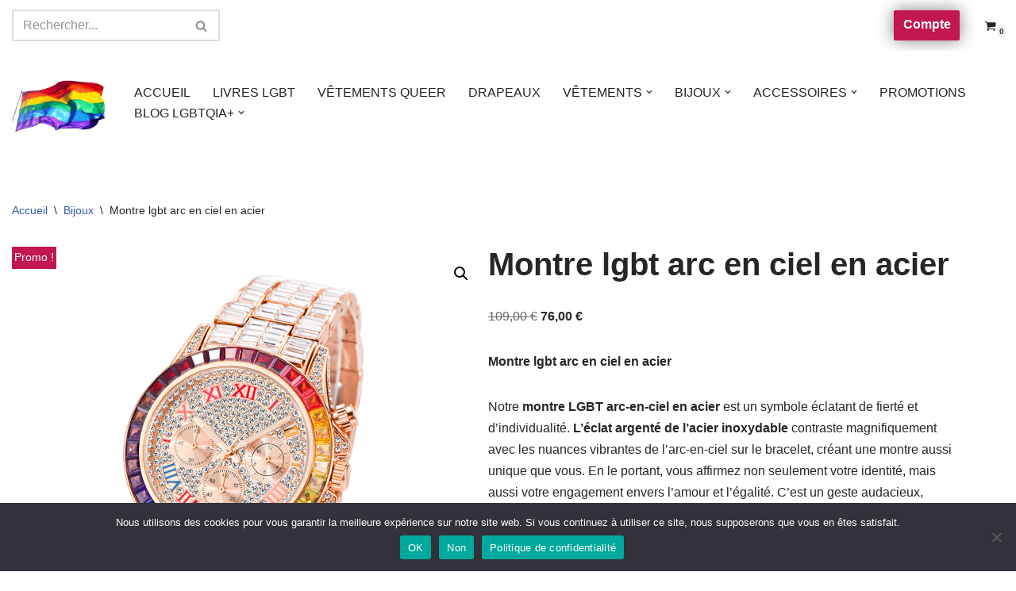

--- FILE ---
content_type: text/html; charset=UTF-8
request_url: https://boutique-lgbtqia.fr/produit/montre-lgbt-arc-en-ciel-en-acier/?attribute_couleurs=Rose
body_size: 38327
content:
<!DOCTYPE html>
<html lang="fr-FR">

<head>
	
	<meta charset="UTF-8">
	<meta name="viewport" content="width=device-width, initial-scale=1, minimum-scale=1">
	<link rel="profile" href="http://gmpg.org/xfn/11">
		<meta name='robots' content='index, follow, max-image-preview:large, max-snippet:-1, max-video-preview:-1' />
<script>window._wca = window._wca || [];</script>

	<!-- This site is optimized with the Yoast SEO plugin v26.7 - https://yoast.com/wordpress/plugins/seo/ -->
	<title>Montre lgbt arc en ciel en acier - Boutique-LGBTQIA</title>
	<meta name="description" content="Découvrez notre Montre lgbt arc en ciel en acier! Un design unique, affirmant fièrement qui vous êtes. Montrez vos couleurs, c&#039;est le temps d&#039;embrasser la diversité !" />
	<link rel="canonical" href="https://boutique-lgbtqia.fr/produit/montre-lgbt-arc-en-ciel-en-acier/" />
	<meta property="og:locale" content="fr_FR" />
	<meta property="og:type" content="article" />
	<meta property="og:title" content="Montre lgbt arc en ciel en acier - Boutique-LGBTQIA" />
	<meta property="og:description" content="Découvrez notre Montre lgbt arc en ciel en acier! Un design unique, affirmant fièrement qui vous êtes. Montrez vos couleurs, c&#039;est le temps d&#039;embrasser la diversité !" />
	<meta property="og:url" content="https://boutique-lgbtqia.fr/produit/montre-lgbt-arc-en-ciel-en-acier/" />
	<meta property="og:site_name" content="Boutique-LGBTQIA" />
	<meta property="article:modified_time" content="2024-11-19T16:58:42+00:00" />
	<meta property="og:image" content="https://boutique-lgbtqia.fr/wp-content/uploads/2023/06/6_eecd9d02-1c06-44da-8b23-ef70921692cf.png" />
	<meta property="og:image:width" content="1080" />
	<meta property="og:image:height" content="1080" />
	<meta property="og:image:type" content="image/png" />
	<meta name="twitter:card" content="summary_large_image" />
	<script type="application/ld+json" class="yoast-schema-graph">{"@context":"https://schema.org","@graph":[{"@type":"WebPage","@id":"https://boutique-lgbtqia.fr/produit/montre-lgbt-arc-en-ciel-en-acier/","url":"https://boutique-lgbtqia.fr/produit/montre-lgbt-arc-en-ciel-en-acier/","name":"Montre lgbt arc en ciel en acier - Boutique-LGBTQIA","isPartOf":{"@id":"https://boutique-lgbtqia.fr/#website"},"primaryImageOfPage":{"@id":"https://boutique-lgbtqia.fr/produit/montre-lgbt-arc-en-ciel-en-acier/#primaryimage"},"image":{"@id":"https://boutique-lgbtqia.fr/produit/montre-lgbt-arc-en-ciel-en-acier/#primaryimage"},"thumbnailUrl":"https://i0.wp.com/boutique-lgbtqia.fr/wp-content/uploads/2023/06/6_eecd9d02-1c06-44da-8b23-ef70921692cf.png?fit=1080%2C1080&ssl=1","datePublished":"2023-06-09T10:42:36+00:00","dateModified":"2024-11-19T16:58:42+00:00","description":"Découvrez notre Montre lgbt arc en ciel en acier! Un design unique, affirmant fièrement qui vous êtes. Montrez vos couleurs, c'est le temps d'embrasser la diversité !","breadcrumb":{"@id":"https://boutique-lgbtqia.fr/produit/montre-lgbt-arc-en-ciel-en-acier/#breadcrumb"},"inLanguage":"fr-FR","potentialAction":[{"@type":"ReadAction","target":["https://boutique-lgbtqia.fr/produit/montre-lgbt-arc-en-ciel-en-acier/"]}]},{"@type":"ImageObject","inLanguage":"fr-FR","@id":"https://boutique-lgbtqia.fr/produit/montre-lgbt-arc-en-ciel-en-acier/#primaryimage","url":"https://i0.wp.com/boutique-lgbtqia.fr/wp-content/uploads/2023/06/6_eecd9d02-1c06-44da-8b23-ef70921692cf.png?fit=1080%2C1080&ssl=1","contentUrl":"https://i0.wp.com/boutique-lgbtqia.fr/wp-content/uploads/2023/06/6_eecd9d02-1c06-44da-8b23-ef70921692cf.png?fit=1080%2C1080&ssl=1","width":1080,"height":1080,"caption":"montre lgbt arc en ciel en acier"},{"@type":"BreadcrumbList","@id":"https://boutique-lgbtqia.fr/produit/montre-lgbt-arc-en-ciel-en-acier/#breadcrumb","itemListElement":[{"@type":"ListItem","position":1,"name":"Accueil","item":"https://boutique-lgbtqia.fr/"},{"@type":"ListItem","position":2,"name":"BOUTIQUE LGBT GAY LESBIENNE","item":"https://boutique-lgbtqia.fr/boutique-lgbt-lgbtqia-gay-lesbienne-2/"},{"@type":"ListItem","position":3,"name":"Montre lgbt arc en ciel en acier"}]},{"@type":"WebSite","@id":"https://boutique-lgbtqia.fr/#website","url":"https://boutique-lgbtqia.fr/","name":"Boutique-LGBTQIA","description":"","publisher":{"@id":"https://boutique-lgbtqia.fr/#organization"},"potentialAction":[{"@type":"SearchAction","target":{"@type":"EntryPoint","urlTemplate":"https://boutique-lgbtqia.fr/?s={search_term_string}"},"query-input":{"@type":"PropertyValueSpecification","valueRequired":true,"valueName":"search_term_string"}}],"inLanguage":"fr-FR"},{"@type":"Organization","@id":"https://boutique-lgbtqia.fr/#organization","name":"Boutique-LGBTQIA","url":"https://boutique-lgbtqia.fr/","logo":{"@type":"ImageObject","inLanguage":"fr-FR","@id":"https://boutique-lgbtqia.fr/#/schema/logo/image/","url":"https://i0.wp.com/boutique-lgbtqia.fr/wp-content/uploads/2023/06/boutique_lgbt-removebg-preview.png?fit=370%2C289&ssl=1","contentUrl":"https://i0.wp.com/boutique-lgbtqia.fr/wp-content/uploads/2023/06/boutique_lgbt-removebg-preview.png?fit=370%2C289&ssl=1","width":370,"height":289,"caption":"Boutique-LGBTQIA"},"image":{"@id":"https://boutique-lgbtqia.fr/#/schema/logo/image/"}}]}</script>
	<!-- / Yoast SEO plugin. -->


<link rel='dns-prefetch' href='//stats.wp.com' />
<link rel='dns-prefetch' href='//widgets.wp.com' />
<link rel='dns-prefetch' href='//s0.wp.com' />
<link rel='dns-prefetch' href='//0.gravatar.com' />
<link rel='dns-prefetch' href='//1.gravatar.com' />
<link rel='dns-prefetch' href='//2.gravatar.com' />
<link rel='dns-prefetch' href='//www.googletagmanager.com' />
<link rel='preconnect' href='//i0.wp.com' />
<link rel='preconnect' href='//c0.wp.com' />
<link rel="alternate" type="application/rss+xml" title="Boutique-LGBTQIA &raquo; Flux" href="https://boutique-lgbtqia.fr/feed/" />
<link rel="alternate" type="application/rss+xml" title="Boutique-LGBTQIA &raquo; Flux des commentaires" href="https://boutique-lgbtqia.fr/comments/feed/" />
<link rel="alternate" type="application/rss+xml" title="Boutique-LGBTQIA &raquo; Montre lgbt arc en ciel en acier Flux des commentaires" href="https://boutique-lgbtqia.fr/produit/montre-lgbt-arc-en-ciel-en-acier/feed/" />
<link rel="alternate" title="oEmbed (JSON)" type="application/json+oembed" href="https://boutique-lgbtqia.fr/wp-json/oembed/1.0/embed?url=https%3A%2F%2Fboutique-lgbtqia.fr%2Fproduit%2Fmontre-lgbt-arc-en-ciel-en-acier%2F" />
<link rel="alternate" title="oEmbed (XML)" type="text/xml+oembed" href="https://boutique-lgbtqia.fr/wp-json/oembed/1.0/embed?url=https%3A%2F%2Fboutique-lgbtqia.fr%2Fproduit%2Fmontre-lgbt-arc-en-ciel-en-acier%2F&#038;format=xml" />
<style id='wp-img-auto-sizes-contain-inline-css'>
img:is([sizes=auto i],[sizes^="auto," i]){contain-intrinsic-size:3000px 1500px}
/*# sourceURL=wp-img-auto-sizes-contain-inline-css */
</style>
<link rel='stylesheet' id='algori_image_video_slider-cgb-slick-css-css' href='https://boutique-lgbtqia.fr/wp-content/plugins/algori-image-video-slider/dist/slick/slick.css?ver=6.9' media='all' />
<link rel='stylesheet' id='algori_image_video_slider-cgb-slick-theme-css-css' href='https://boutique-lgbtqia.fr/wp-content/plugins/algori-image-video-slider/dist/slick/slick-theme.css?ver=6.9' media='all' />
<link rel='stylesheet' id='jetpack_related-posts-css' href='https://c0.wp.com/p/jetpack/15.4/modules/related-posts/related-posts.css' media='all' />
<style id='wp-emoji-styles-inline-css'>

	img.wp-smiley, img.emoji {
		display: inline !important;
		border: none !important;
		box-shadow: none !important;
		height: 1em !important;
		width: 1em !important;
		margin: 0 0.07em !important;
		vertical-align: -0.1em !important;
		background: none !important;
		padding: 0 !important;
	}
/*# sourceURL=wp-emoji-styles-inline-css */
</style>
<style id='wp-block-library-inline-css'>
:root{--wp-block-synced-color:#7a00df;--wp-block-synced-color--rgb:122,0,223;--wp-bound-block-color:var(--wp-block-synced-color);--wp-editor-canvas-background:#ddd;--wp-admin-theme-color:#007cba;--wp-admin-theme-color--rgb:0,124,186;--wp-admin-theme-color-darker-10:#006ba1;--wp-admin-theme-color-darker-10--rgb:0,107,160.5;--wp-admin-theme-color-darker-20:#005a87;--wp-admin-theme-color-darker-20--rgb:0,90,135;--wp-admin-border-width-focus:2px}@media (min-resolution:192dpi){:root{--wp-admin-border-width-focus:1.5px}}.wp-element-button{cursor:pointer}:root .has-very-light-gray-background-color{background-color:#eee}:root .has-very-dark-gray-background-color{background-color:#313131}:root .has-very-light-gray-color{color:#eee}:root .has-very-dark-gray-color{color:#313131}:root .has-vivid-green-cyan-to-vivid-cyan-blue-gradient-background{background:linear-gradient(135deg,#00d084,#0693e3)}:root .has-purple-crush-gradient-background{background:linear-gradient(135deg,#34e2e4,#4721fb 50%,#ab1dfe)}:root .has-hazy-dawn-gradient-background{background:linear-gradient(135deg,#faaca8,#dad0ec)}:root .has-subdued-olive-gradient-background{background:linear-gradient(135deg,#fafae1,#67a671)}:root .has-atomic-cream-gradient-background{background:linear-gradient(135deg,#fdd79a,#004a59)}:root .has-nightshade-gradient-background{background:linear-gradient(135deg,#330968,#31cdcf)}:root .has-midnight-gradient-background{background:linear-gradient(135deg,#020381,#2874fc)}:root{--wp--preset--font-size--normal:16px;--wp--preset--font-size--huge:42px}.has-regular-font-size{font-size:1em}.has-larger-font-size{font-size:2.625em}.has-normal-font-size{font-size:var(--wp--preset--font-size--normal)}.has-huge-font-size{font-size:var(--wp--preset--font-size--huge)}.has-text-align-center{text-align:center}.has-text-align-left{text-align:left}.has-text-align-right{text-align:right}.has-fit-text{white-space:nowrap!important}#end-resizable-editor-section{display:none}.aligncenter{clear:both}.items-justified-left{justify-content:flex-start}.items-justified-center{justify-content:center}.items-justified-right{justify-content:flex-end}.items-justified-space-between{justify-content:space-between}.screen-reader-text{border:0;clip-path:inset(50%);height:1px;margin:-1px;overflow:hidden;padding:0;position:absolute;width:1px;word-wrap:normal!important}.screen-reader-text:focus{background-color:#ddd;clip-path:none;color:#444;display:block;font-size:1em;height:auto;left:5px;line-height:normal;padding:15px 23px 14px;text-decoration:none;top:5px;width:auto;z-index:100000}html :where(.has-border-color){border-style:solid}html :where([style*=border-top-color]){border-top-style:solid}html :where([style*=border-right-color]){border-right-style:solid}html :where([style*=border-bottom-color]){border-bottom-style:solid}html :where([style*=border-left-color]){border-left-style:solid}html :where([style*=border-width]){border-style:solid}html :where([style*=border-top-width]){border-top-style:solid}html :where([style*=border-right-width]){border-right-style:solid}html :where([style*=border-bottom-width]){border-bottom-style:solid}html :where([style*=border-left-width]){border-left-style:solid}html :where(img[class*=wp-image-]){height:auto;max-width:100%}:where(figure){margin:0 0 1em}html :where(.is-position-sticky){--wp-admin--admin-bar--position-offset:var(--wp-admin--admin-bar--height,0px)}@media screen and (max-width:600px){html :where(.is-position-sticky){--wp-admin--admin-bar--position-offset:0px}}

/*# sourceURL=wp-block-library-inline-css */
</style><style id='wp-block-heading-inline-css'>
h1:where(.wp-block-heading).has-background,h2:where(.wp-block-heading).has-background,h3:where(.wp-block-heading).has-background,h4:where(.wp-block-heading).has-background,h5:where(.wp-block-heading).has-background,h6:where(.wp-block-heading).has-background{padding:1.25em 2.375em}h1.has-text-align-left[style*=writing-mode]:where([style*=vertical-lr]),h1.has-text-align-right[style*=writing-mode]:where([style*=vertical-rl]),h2.has-text-align-left[style*=writing-mode]:where([style*=vertical-lr]),h2.has-text-align-right[style*=writing-mode]:where([style*=vertical-rl]),h3.has-text-align-left[style*=writing-mode]:where([style*=vertical-lr]),h3.has-text-align-right[style*=writing-mode]:where([style*=vertical-rl]),h4.has-text-align-left[style*=writing-mode]:where([style*=vertical-lr]),h4.has-text-align-right[style*=writing-mode]:where([style*=vertical-rl]),h5.has-text-align-left[style*=writing-mode]:where([style*=vertical-lr]),h5.has-text-align-right[style*=writing-mode]:where([style*=vertical-rl]),h6.has-text-align-left[style*=writing-mode]:where([style*=vertical-lr]),h6.has-text-align-right[style*=writing-mode]:where([style*=vertical-rl]){rotate:180deg}
/*# sourceURL=https://c0.wp.com/c/6.9/wp-includes/blocks/heading/style.min.css */
</style>
<style id='wp-block-paragraph-inline-css'>
.is-small-text{font-size:.875em}.is-regular-text{font-size:1em}.is-large-text{font-size:2.25em}.is-larger-text{font-size:3em}.has-drop-cap:not(:focus):first-letter{float:left;font-size:8.4em;font-style:normal;font-weight:100;line-height:.68;margin:.05em .1em 0 0;text-transform:uppercase}body.rtl .has-drop-cap:not(:focus):first-letter{float:none;margin-left:.1em}p.has-drop-cap.has-background{overflow:hidden}:root :where(p.has-background){padding:1.25em 2.375em}:where(p.has-text-color:not(.has-link-color)) a{color:inherit}p.has-text-align-left[style*="writing-mode:vertical-lr"],p.has-text-align-right[style*="writing-mode:vertical-rl"]{rotate:180deg}
/*# sourceURL=https://c0.wp.com/c/6.9/wp-includes/blocks/paragraph/style.min.css */
</style>
<style id='wp-block-quote-inline-css'>
.wp-block-quote{box-sizing:border-box;overflow-wrap:break-word}.wp-block-quote.is-large:where(:not(.is-style-plain)),.wp-block-quote.is-style-large:where(:not(.is-style-plain)){margin-bottom:1em;padding:0 1em}.wp-block-quote.is-large:where(:not(.is-style-plain)) p,.wp-block-quote.is-style-large:where(:not(.is-style-plain)) p{font-size:1.5em;font-style:italic;line-height:1.6}.wp-block-quote.is-large:where(:not(.is-style-plain)) cite,.wp-block-quote.is-large:where(:not(.is-style-plain)) footer,.wp-block-quote.is-style-large:where(:not(.is-style-plain)) cite,.wp-block-quote.is-style-large:where(:not(.is-style-plain)) footer{font-size:1.125em;text-align:right}.wp-block-quote>cite{display:block}
/*# sourceURL=https://c0.wp.com/c/6.9/wp-includes/blocks/quote/style.min.css */
</style>
<style id='global-styles-inline-css'>
:root{--wp--preset--aspect-ratio--square: 1;--wp--preset--aspect-ratio--4-3: 4/3;--wp--preset--aspect-ratio--3-4: 3/4;--wp--preset--aspect-ratio--3-2: 3/2;--wp--preset--aspect-ratio--2-3: 2/3;--wp--preset--aspect-ratio--16-9: 16/9;--wp--preset--aspect-ratio--9-16: 9/16;--wp--preset--color--black: #000000;--wp--preset--color--cyan-bluish-gray: #abb8c3;--wp--preset--color--white: #ffffff;--wp--preset--color--pale-pink: #f78da7;--wp--preset--color--vivid-red: #cf2e2e;--wp--preset--color--luminous-vivid-orange: #ff6900;--wp--preset--color--luminous-vivid-amber: #fcb900;--wp--preset--color--light-green-cyan: #7bdcb5;--wp--preset--color--vivid-green-cyan: #00d084;--wp--preset--color--pale-cyan-blue: #8ed1fc;--wp--preset--color--vivid-cyan-blue: #0693e3;--wp--preset--color--vivid-purple: #9b51e0;--wp--preset--color--neve-link-color: var(--nv-primary-accent);--wp--preset--color--neve-link-hover-color: var(--nv-secondary-accent);--wp--preset--color--nv-site-bg: var(--nv-site-bg);--wp--preset--color--nv-light-bg: var(--nv-light-bg);--wp--preset--color--nv-dark-bg: var(--nv-dark-bg);--wp--preset--color--neve-text-color: var(--nv-text-color);--wp--preset--color--nv-text-dark-bg: var(--nv-text-dark-bg);--wp--preset--color--nv-c-1: var(--nv-c-1);--wp--preset--color--nv-c-2: var(--nv-c-2);--wp--preset--gradient--vivid-cyan-blue-to-vivid-purple: linear-gradient(135deg,rgb(6,147,227) 0%,rgb(155,81,224) 100%);--wp--preset--gradient--light-green-cyan-to-vivid-green-cyan: linear-gradient(135deg,rgb(122,220,180) 0%,rgb(0,208,130) 100%);--wp--preset--gradient--luminous-vivid-amber-to-luminous-vivid-orange: linear-gradient(135deg,rgb(252,185,0) 0%,rgb(255,105,0) 100%);--wp--preset--gradient--luminous-vivid-orange-to-vivid-red: linear-gradient(135deg,rgb(255,105,0) 0%,rgb(207,46,46) 100%);--wp--preset--gradient--very-light-gray-to-cyan-bluish-gray: linear-gradient(135deg,rgb(238,238,238) 0%,rgb(169,184,195) 100%);--wp--preset--gradient--cool-to-warm-spectrum: linear-gradient(135deg,rgb(74,234,220) 0%,rgb(151,120,209) 20%,rgb(207,42,186) 40%,rgb(238,44,130) 60%,rgb(251,105,98) 80%,rgb(254,248,76) 100%);--wp--preset--gradient--blush-light-purple: linear-gradient(135deg,rgb(255,206,236) 0%,rgb(152,150,240) 100%);--wp--preset--gradient--blush-bordeaux: linear-gradient(135deg,rgb(254,205,165) 0%,rgb(254,45,45) 50%,rgb(107,0,62) 100%);--wp--preset--gradient--luminous-dusk: linear-gradient(135deg,rgb(255,203,112) 0%,rgb(199,81,192) 50%,rgb(65,88,208) 100%);--wp--preset--gradient--pale-ocean: linear-gradient(135deg,rgb(255,245,203) 0%,rgb(182,227,212) 50%,rgb(51,167,181) 100%);--wp--preset--gradient--electric-grass: linear-gradient(135deg,rgb(202,248,128) 0%,rgb(113,206,126) 100%);--wp--preset--gradient--midnight: linear-gradient(135deg,rgb(2,3,129) 0%,rgb(40,116,252) 100%);--wp--preset--font-size--small: 13px;--wp--preset--font-size--medium: 20px;--wp--preset--font-size--large: 36px;--wp--preset--font-size--x-large: 42px;--wp--preset--spacing--20: 0.44rem;--wp--preset--spacing--30: 0.67rem;--wp--preset--spacing--40: 1rem;--wp--preset--spacing--50: 1.5rem;--wp--preset--spacing--60: 2.25rem;--wp--preset--spacing--70: 3.38rem;--wp--preset--spacing--80: 5.06rem;--wp--preset--shadow--natural: 6px 6px 9px rgba(0, 0, 0, 0.2);--wp--preset--shadow--deep: 12px 12px 50px rgba(0, 0, 0, 0.4);--wp--preset--shadow--sharp: 6px 6px 0px rgba(0, 0, 0, 0.2);--wp--preset--shadow--outlined: 6px 6px 0px -3px rgb(255, 255, 255), 6px 6px rgb(0, 0, 0);--wp--preset--shadow--crisp: 6px 6px 0px rgb(0, 0, 0);}:where(.is-layout-flex){gap: 0.5em;}:where(.is-layout-grid){gap: 0.5em;}body .is-layout-flex{display: flex;}.is-layout-flex{flex-wrap: wrap;align-items: center;}.is-layout-flex > :is(*, div){margin: 0;}body .is-layout-grid{display: grid;}.is-layout-grid > :is(*, div){margin: 0;}:where(.wp-block-columns.is-layout-flex){gap: 2em;}:where(.wp-block-columns.is-layout-grid){gap: 2em;}:where(.wp-block-post-template.is-layout-flex){gap: 1.25em;}:where(.wp-block-post-template.is-layout-grid){gap: 1.25em;}.has-black-color{color: var(--wp--preset--color--black) !important;}.has-cyan-bluish-gray-color{color: var(--wp--preset--color--cyan-bluish-gray) !important;}.has-white-color{color: var(--wp--preset--color--white) !important;}.has-pale-pink-color{color: var(--wp--preset--color--pale-pink) !important;}.has-vivid-red-color{color: var(--wp--preset--color--vivid-red) !important;}.has-luminous-vivid-orange-color{color: var(--wp--preset--color--luminous-vivid-orange) !important;}.has-luminous-vivid-amber-color{color: var(--wp--preset--color--luminous-vivid-amber) !important;}.has-light-green-cyan-color{color: var(--wp--preset--color--light-green-cyan) !important;}.has-vivid-green-cyan-color{color: var(--wp--preset--color--vivid-green-cyan) !important;}.has-pale-cyan-blue-color{color: var(--wp--preset--color--pale-cyan-blue) !important;}.has-vivid-cyan-blue-color{color: var(--wp--preset--color--vivid-cyan-blue) !important;}.has-vivid-purple-color{color: var(--wp--preset--color--vivid-purple) !important;}.has-neve-link-color-color{color: var(--wp--preset--color--neve-link-color) !important;}.has-neve-link-hover-color-color{color: var(--wp--preset--color--neve-link-hover-color) !important;}.has-nv-site-bg-color{color: var(--wp--preset--color--nv-site-bg) !important;}.has-nv-light-bg-color{color: var(--wp--preset--color--nv-light-bg) !important;}.has-nv-dark-bg-color{color: var(--wp--preset--color--nv-dark-bg) !important;}.has-neve-text-color-color{color: var(--wp--preset--color--neve-text-color) !important;}.has-nv-text-dark-bg-color{color: var(--wp--preset--color--nv-text-dark-bg) !important;}.has-nv-c-1-color{color: var(--wp--preset--color--nv-c-1) !important;}.has-nv-c-2-color{color: var(--wp--preset--color--nv-c-2) !important;}.has-black-background-color{background-color: var(--wp--preset--color--black) !important;}.has-cyan-bluish-gray-background-color{background-color: var(--wp--preset--color--cyan-bluish-gray) !important;}.has-white-background-color{background-color: var(--wp--preset--color--white) !important;}.has-pale-pink-background-color{background-color: var(--wp--preset--color--pale-pink) !important;}.has-vivid-red-background-color{background-color: var(--wp--preset--color--vivid-red) !important;}.has-luminous-vivid-orange-background-color{background-color: var(--wp--preset--color--luminous-vivid-orange) !important;}.has-luminous-vivid-amber-background-color{background-color: var(--wp--preset--color--luminous-vivid-amber) !important;}.has-light-green-cyan-background-color{background-color: var(--wp--preset--color--light-green-cyan) !important;}.has-vivid-green-cyan-background-color{background-color: var(--wp--preset--color--vivid-green-cyan) !important;}.has-pale-cyan-blue-background-color{background-color: var(--wp--preset--color--pale-cyan-blue) !important;}.has-vivid-cyan-blue-background-color{background-color: var(--wp--preset--color--vivid-cyan-blue) !important;}.has-vivid-purple-background-color{background-color: var(--wp--preset--color--vivid-purple) !important;}.has-neve-link-color-background-color{background-color: var(--wp--preset--color--neve-link-color) !important;}.has-neve-link-hover-color-background-color{background-color: var(--wp--preset--color--neve-link-hover-color) !important;}.has-nv-site-bg-background-color{background-color: var(--wp--preset--color--nv-site-bg) !important;}.has-nv-light-bg-background-color{background-color: var(--wp--preset--color--nv-light-bg) !important;}.has-nv-dark-bg-background-color{background-color: var(--wp--preset--color--nv-dark-bg) !important;}.has-neve-text-color-background-color{background-color: var(--wp--preset--color--neve-text-color) !important;}.has-nv-text-dark-bg-background-color{background-color: var(--wp--preset--color--nv-text-dark-bg) !important;}.has-nv-c-1-background-color{background-color: var(--wp--preset--color--nv-c-1) !important;}.has-nv-c-2-background-color{background-color: var(--wp--preset--color--nv-c-2) !important;}.has-black-border-color{border-color: var(--wp--preset--color--black) !important;}.has-cyan-bluish-gray-border-color{border-color: var(--wp--preset--color--cyan-bluish-gray) !important;}.has-white-border-color{border-color: var(--wp--preset--color--white) !important;}.has-pale-pink-border-color{border-color: var(--wp--preset--color--pale-pink) !important;}.has-vivid-red-border-color{border-color: var(--wp--preset--color--vivid-red) !important;}.has-luminous-vivid-orange-border-color{border-color: var(--wp--preset--color--luminous-vivid-orange) !important;}.has-luminous-vivid-amber-border-color{border-color: var(--wp--preset--color--luminous-vivid-amber) !important;}.has-light-green-cyan-border-color{border-color: var(--wp--preset--color--light-green-cyan) !important;}.has-vivid-green-cyan-border-color{border-color: var(--wp--preset--color--vivid-green-cyan) !important;}.has-pale-cyan-blue-border-color{border-color: var(--wp--preset--color--pale-cyan-blue) !important;}.has-vivid-cyan-blue-border-color{border-color: var(--wp--preset--color--vivid-cyan-blue) !important;}.has-vivid-purple-border-color{border-color: var(--wp--preset--color--vivid-purple) !important;}.has-neve-link-color-border-color{border-color: var(--wp--preset--color--neve-link-color) !important;}.has-neve-link-hover-color-border-color{border-color: var(--wp--preset--color--neve-link-hover-color) !important;}.has-nv-site-bg-border-color{border-color: var(--wp--preset--color--nv-site-bg) !important;}.has-nv-light-bg-border-color{border-color: var(--wp--preset--color--nv-light-bg) !important;}.has-nv-dark-bg-border-color{border-color: var(--wp--preset--color--nv-dark-bg) !important;}.has-neve-text-color-border-color{border-color: var(--wp--preset--color--neve-text-color) !important;}.has-nv-text-dark-bg-border-color{border-color: var(--wp--preset--color--nv-text-dark-bg) !important;}.has-nv-c-1-border-color{border-color: var(--wp--preset--color--nv-c-1) !important;}.has-nv-c-2-border-color{border-color: var(--wp--preset--color--nv-c-2) !important;}.has-vivid-cyan-blue-to-vivid-purple-gradient-background{background: var(--wp--preset--gradient--vivid-cyan-blue-to-vivid-purple) !important;}.has-light-green-cyan-to-vivid-green-cyan-gradient-background{background: var(--wp--preset--gradient--light-green-cyan-to-vivid-green-cyan) !important;}.has-luminous-vivid-amber-to-luminous-vivid-orange-gradient-background{background: var(--wp--preset--gradient--luminous-vivid-amber-to-luminous-vivid-orange) !important;}.has-luminous-vivid-orange-to-vivid-red-gradient-background{background: var(--wp--preset--gradient--luminous-vivid-orange-to-vivid-red) !important;}.has-very-light-gray-to-cyan-bluish-gray-gradient-background{background: var(--wp--preset--gradient--very-light-gray-to-cyan-bluish-gray) !important;}.has-cool-to-warm-spectrum-gradient-background{background: var(--wp--preset--gradient--cool-to-warm-spectrum) !important;}.has-blush-light-purple-gradient-background{background: var(--wp--preset--gradient--blush-light-purple) !important;}.has-blush-bordeaux-gradient-background{background: var(--wp--preset--gradient--blush-bordeaux) !important;}.has-luminous-dusk-gradient-background{background: var(--wp--preset--gradient--luminous-dusk) !important;}.has-pale-ocean-gradient-background{background: var(--wp--preset--gradient--pale-ocean) !important;}.has-electric-grass-gradient-background{background: var(--wp--preset--gradient--electric-grass) !important;}.has-midnight-gradient-background{background: var(--wp--preset--gradient--midnight) !important;}.has-small-font-size{font-size: var(--wp--preset--font-size--small) !important;}.has-medium-font-size{font-size: var(--wp--preset--font-size--medium) !important;}.has-large-font-size{font-size: var(--wp--preset--font-size--large) !important;}.has-x-large-font-size{font-size: var(--wp--preset--font-size--x-large) !important;}
/*# sourceURL=global-styles-inline-css */
</style>

<style id='classic-theme-styles-inline-css'>
/*! This file is auto-generated */
.wp-block-button__link{color:#fff;background-color:#32373c;border-radius:9999px;box-shadow:none;text-decoration:none;padding:calc(.667em + 2px) calc(1.333em + 2px);font-size:1.125em}.wp-block-file__button{background:#32373c;color:#fff;text-decoration:none}
/*# sourceURL=/wp-includes/css/classic-themes.min.css */
</style>
<link rel='stylesheet' id='inf-font-awesome-css' href='https://boutique-lgbtqia.fr/wp-content/plugins/blog-designer-pack/assets/css/font-awesome.min.css?ver=4.0.8' media='all' />
<link rel='stylesheet' id='owl-carousel-css' href='https://boutique-lgbtqia.fr/wp-content/plugins/blog-designer-pack/assets/css/owl.carousel.min.css?ver=4.0.8' media='all' />
<link rel='stylesheet' id='bdpp-public-style-css' href='https://boutique-lgbtqia.fr/wp-content/plugins/blog-designer-pack/assets/css/bdpp-public.min.css?ver=4.0.8' media='all' />
<link rel='stylesheet' id='cookie-notice-front-css' href='https://boutique-lgbtqia.fr/wp-content/plugins/cookie-notice/css/front.min.css?ver=2.5.11' media='all' />
<link rel='stylesheet' id='kk-star-ratings-css' href='https://boutique-lgbtqia.fr/wp-content/plugins/kk-star-ratings/src/core/public/css/kk-star-ratings.min.css?ver=5.4.10.3' media='all' />
<link rel='stylesheet' id='animate-css-css' href='https://boutique-lgbtqia.fr/wp-content/plugins/salert//assets/backend/css/animate.css?ver=1.2.9' media='all' />
<link rel='stylesheet' id='salert-main-css-css' href='https://boutique-lgbtqia.fr/wp-content/plugins/salert//assets/frontend/css/style.css?ver=6.9' media='all' />
<style id='salert-main-css-inline-css'>
#salertWrapper .popup_template{
                        background-color:#fff;
                        
              border:2px solid #e0e0e0;
              border-width:2px;
              border-radius:0px;
          
                   }
                   #salertWrapper .popup_position{
                        width:350px;
                   }

                  
                  #salertWrapper .popup_position .salert-content-wrap{
                    color:#000;
                    font-size:17px;
                    text-transform:uppercase;
                  }
                  #salertWrapper .popup_position img{
                    float: ;
                  }
                  #salertWrapper .popup-item{
    				padding:10px;
  			      }
			      @media (max-width: 767px){ 
                     #salertWrapper { display: block;} 
                  }
                   
    #salertWrapper .popup_template {
        -webkit-box-shadow: 3px 5px 10px 1px rgba(0, 0, 0, 0.38);
        box-shadow: 3px 5px 10px 1px rgba(0, 0, 0, 0.38);
    }
  
/*# sourceURL=salert-main-css-inline-css */
</style>
<link rel='stylesheet' id='photoswipe-css' href='https://c0.wp.com/p/woocommerce/10.4.3/assets/css/photoswipe/photoswipe.min.css' media='all' />
<link rel='stylesheet' id='photoswipe-default-skin-css' href='https://c0.wp.com/p/woocommerce/10.4.3/assets/css/photoswipe/default-skin/default-skin.min.css' media='all' />
<link rel='stylesheet' id='woocommerce-layout-css' href='https://c0.wp.com/p/woocommerce/10.4.3/assets/css/woocommerce-layout.css' media='all' />
<style id='woocommerce-layout-inline-css'>

	.infinite-scroll .woocommerce-pagination {
		display: none;
	}
/*# sourceURL=woocommerce-layout-inline-css */
</style>
<link rel='stylesheet' id='woocommerce-smallscreen-css' href='https://c0.wp.com/p/woocommerce/10.4.3/assets/css/woocommerce-smallscreen.css' media='only screen and (max-width: 768px)' />
<link rel='stylesheet' id='woocommerce-general-css' href='https://c0.wp.com/p/woocommerce/10.4.3/assets/css/woocommerce.css' media='all' />
<style id='woocommerce-inline-inline-css'>
.woocommerce form .form-row .required { visibility: visible; }
/*# sourceURL=woocommerce-inline-inline-css */
</style>
<link rel='stylesheet' id='neve-woocommerce-css' href='https://boutique-lgbtqia.fr/wp-content/themes/neve/assets/css/woocommerce.min.css?ver=4.2.2' media='all' />
<link rel='stylesheet' id='neve-style-css' href='https://boutique-lgbtqia.fr/wp-content/themes/neve/style-main-new.min.css?ver=4.2.2' media='all' />
<style id='neve-style-inline-css'>
.is-menu-sidebar .header-menu-sidebar { visibility: visible; }.is-menu-sidebar.menu_sidebar_slide_left .header-menu-sidebar { transform: translate3d(0, 0, 0); left: 0; }.is-menu-sidebar.menu_sidebar_slide_right .header-menu-sidebar { transform: translate3d(0, 0, 0); right: 0; }.is-menu-sidebar.menu_sidebar_pull_right .header-menu-sidebar, .is-menu-sidebar.menu_sidebar_pull_left .header-menu-sidebar { transform: translateX(0); }.is-menu-sidebar.menu_sidebar_dropdown .header-menu-sidebar { height: auto; }.is-menu-sidebar.menu_sidebar_dropdown .header-menu-sidebar-inner { max-height: 400px; padding: 20px 0; }.is-menu-sidebar.menu_sidebar_full_canvas .header-menu-sidebar { opacity: 1; }.header-menu-sidebar .menu-item-nav-search:not(.floating) { pointer-events: none; }.header-menu-sidebar .menu-item-nav-search .is-menu-sidebar { pointer-events: unset; }@media screen and (max-width: 960px) { .builder-item.cr .item--inner { --textalign: center; --justify: center; } }

			.nv-ft-post {
				margin-top:60px
			}
			.nv-ft-post .nv-ft-wrap:not(.layout-covers){
				background:var(--nv-light-bg);
			}
			.nv-ft-post h2{
				font-size:calc( var(--fontsize, var(--h2fontsize)) * 1.3)
			}
			.nv-ft-post .nv-meta-list{
				display:block
			}
			.nv-ft-post .non-grid-content{
				padding:32px
			}
			.nv-ft-post .wp-post-image{
				position:absolute;
				object-fit:cover;
				width:100%;
				height:100%
			}
			.nv-ft-post:not(.layout-covers) .nv-post-thumbnail-wrap{
				margin:0;
				position:relative;
				min-height:320px
			}
			
.nv-meta-list li.meta:not(:last-child):after { content:"/" }.nv-meta-list .no-mobile{
			display:none;
		}.nv-meta-list li.last::after{
			content: ""!important;
		}@media (min-width: 769px) {
			.nv-meta-list .no-mobile {
				display: inline-block;
			}
			.nv-meta-list li.last:not(:last-child)::after {
		 		content: "/" !important;
			}
		}
.header .builder-item [class*="button_base"] .button {box-shadow: var(--primarybtnshadow, none);} .header .builder-item [class*="button_base"] .button:hover {box-shadow: var(--primarybtnhovershadow, none);}
 :root{ --container: 748px;--postwidth:100%; --primarybtnbg: var(--nv-primary-accent); --primarybtnhoverbg: var(--nv-primary-accent); --primarybtncolor: #fff; --secondarybtncolor: var(--nv-primary-accent); --primarybtnhovercolor: #fff; --secondarybtnhovercolor: var(--nv-primary-accent);--primarybtnborderradius:3px;--secondarybtnborderradius:3px;--secondarybtnborderwidth:3px;--btnpadding:13px 15px;--primarybtnpadding:13px 15px;--secondarybtnpadding:calc(13px - 3px) calc(15px - 3px); --bodyfontfamily: Arial,Helvetica,sans-serif; --bodyfontsize: 15px; --bodylineheight: 1.6; --bodyletterspacing: 0px; --bodyfontweight: 400; --h1fontsize: 36px; --h1fontweight: 700; --h1lineheight: 1.2; --h1letterspacing: 0px; --h1texttransform: none; --h2fontsize: 28px; --h2fontweight: 700; --h2lineheight: 1.3; --h2letterspacing: 0px; --h2texttransform: none; --h3fontsize: 24px; --h3fontweight: 700; --h3lineheight: 1.4; --h3letterspacing: 0px; --h3texttransform: none; --h4fontsize: 20px; --h4fontweight: 700; --h4lineheight: 1.6; --h4letterspacing: 0px; --h4texttransform: none; --h5fontsize: 16px; --h5fontweight: 700; --h5lineheight: 1.6; --h5letterspacing: 0px; --h5texttransform: none; --h6fontsize: 14px; --h6fontweight: 700; --h6lineheight: 1.6; --h6letterspacing: 0px; --h6texttransform: none;--formfieldborderwidth:2px;--formfieldborderradius:3px; --formfieldbgcolor: var(--nv-site-bg); --formfieldbordercolor: #dddddd; --formfieldcolor: var(--nv-text-color);--formfieldpadding:10px 12px; } .nv-index-posts{ --borderradius:0px; } .has-neve-button-color-color{ color: var(--nv-primary-accent)!important; } .has-neve-button-color-background-color{ background-color: var(--nv-primary-accent)!important; } .single-post-container .alignfull > [class*="__inner-container"], .single-post-container .alignwide > [class*="__inner-container"]{ max-width:718px } .single-product .alignfull > [class*="__inner-container"], .single-product .alignwide > [class*="__inner-container"]{ max-width:718px } .nv-meta-list{ --avatarsize: 20px; } .single .nv-meta-list{ --avatarsize: 20px; } .nv-is-boxed.nv-comments-wrap{ --padding:20px; } .nv-is-boxed.comment-respond{ --padding:20px; } .single:not(.single-product), .page{ --c-vspace:0 0 0 0;; } .scroll-to-top{ --color: var(--nv-text-dark-bg);--padding:8px 10px; --borderradius: 3px; --bgcolor: var(--nv-primary-accent); --hovercolor: var(--nv-text-dark-bg); --hoverbgcolor: var(--nv-primary-accent);--size:16px; } .global-styled{ --bgcolor: var(--nv-site-bg); } .header-top{ --rowbcolor: var(--nv-light-bg); --color: var(--nv-text-color); --bgcolor: var(--nv-site-bg); } .header-main{ --rowbcolor: var(--nv-light-bg); --color: var(--nv-text-color); --bgcolor: var(--nv-site-bg); } .header-bottom{ --rowbcolor: var(--nv-light-bg); --color: var(--nv-text-color); --bgcolor: var(--nv-site-bg); } .header-menu-sidebar-bg{ --justify: flex-start; --textalign: left;--flexg: 1;--wrapdropdownwidth: auto; --color: var(--nv-text-color); --bgcolor: var(--nv-site-bg); } .header-menu-sidebar{ width: 360px; } .builder-item--logo{ --maxwidth: 120px; --fs: 24px;--padding:10px 0;--margin:0; --textalign: left;--justify: flex-start; } .builder-item--nav-icon,.header-menu-sidebar .close-sidebar-panel .navbar-toggle{ --borderradius:0; } .builder-item--nav-icon{ --label-margin:0 5px 0 0;;--padding:10px 15px;--margin:0; } .builder-item--primary-menu{ --hovercolor: var(--nv-secondary-accent); --hovertextcolor: var(--nv-text-color); --activecolor: var(--nv-primary-accent); --spacing: 20px; --height: 25px;--padding:0;--margin:0; --fontsize: 1em; --lineheight: 1.6; --letterspacing: 0px; --fontweight: 500; --texttransform: none; --iconsize: 1em; } .hfg-is-group.has-primary-menu .inherit-ff{ --inheritedfw: 500; } .builder-item--button_base{ --primarybtnbg: var(--nv-c-1); --primarybtncolor: #fff; --primarybtnhoverbg: var(--nv-primary-accent); --primarybtnhovercolor: #fff;--primarybtnborderradius:2px;--primarybtnshadow:0px 0px 20px rgba(0,0,0,0.5);;--primarybtnhovershadow:none;--padding:8px 12px;--margin:0; } .builder-item--header_search{ --height: 40px;--formfieldborderwidth:2px;--formfieldborderradius:2px;--padding:0;--margin:0; } .builder-item--header_cart_icon{ --iconsize: 15px; --labelsize: 15px;--padding:0 10px;--margin:0; } .footer-top-inner .row{ grid-template-columns:1fr 1fr 1fr; --valign: flex-start; } .footer-top{ --rowbcolor: var(--nv-light-bg); --color: var(--nv-text-color); --bgcolor: var(--nv-site-bg); } .footer-main-inner .row{ grid-template-columns:1fr 1fr 1fr; --valign: flex-start; } .footer-main{ --rowbcolor: var(--nv-light-bg); --color: var(--nv-text-color); --bgcolor: var(--nv-site-bg); } .footer-bottom-inner .row{ grid-template-columns:1fr 1fr 1fr; --valign: flex-start; } .footer-bottom{ --rowbcolor: var(--nv-light-bg); --color: var(--nv-text-dark-bg); --bgcolor: var(--nv-dark-bg); } .builder-item--footer-one-widgets{ --padding:0;--margin:0; --textalign: left;--justify: flex-start; } .builder-item--footer-two-widgets{ --padding:0;--margin:0; --textalign: left;--justify: flex-start; } .builder-item--footer-three-widgets{ --padding:0;--margin:0; --textalign: left;--justify: flex-start; } @media(min-width: 576px){ :root{ --container: 992px;--postwidth:50%;--btnpadding:13px 15px;--primarybtnpadding:13px 15px;--secondarybtnpadding:calc(13px - 3px) calc(15px - 3px); --bodyfontsize: 16px; --bodylineheight: 1.6; --bodyletterspacing: 0px; --h1fontsize: 38px; --h1lineheight: 1.2; --h1letterspacing: 0px; --h2fontsize: 30px; --h2lineheight: 1.2; --h2letterspacing: 0px; --h3fontsize: 26px; --h3lineheight: 1.4; --h3letterspacing: 0px; --h4fontsize: 22px; --h4lineheight: 1.5; --h4letterspacing: 0px; --h5fontsize: 18px; --h5lineheight: 1.6; --h5letterspacing: 0px; --h6fontsize: 14px; --h6lineheight: 1.6; --h6letterspacing: 0px; } .single-post-container .alignfull > [class*="__inner-container"], .single-post-container .alignwide > [class*="__inner-container"]{ max-width:962px } .single-product .alignfull > [class*="__inner-container"], .single-product .alignwide > [class*="__inner-container"]{ max-width:962px } .nv-meta-list{ --avatarsize: 20px; } .single .nv-meta-list{ --avatarsize: 20px; } .nv-is-boxed.nv-comments-wrap{ --padding:30px; } .nv-is-boxed.comment-respond{ --padding:30px; } .single:not(.single-product), .page{ --c-vspace:0 0 0 0;; } .scroll-to-top{ --padding:8px 10px;--size:16px; } .header-menu-sidebar-bg{ --justify: flex-start; --textalign: left;--flexg: 1;--wrapdropdownwidth: auto; } .header-menu-sidebar{ width: 360px; } .builder-item--logo{ --maxwidth: 120px; --fs: 24px;--padding:10px 0;--margin:0; --textalign: left;--justify: flex-start; } .builder-item--nav-icon{ --label-margin:0 5px 0 0;;--padding:10px 15px;--margin:0; } .builder-item--primary-menu{ --spacing: 20px; --height: 25px;--padding:0;--margin:0; --fontsize: 1em; --lineheight: 1.6; --letterspacing: 0px; --iconsize: 1em; } .builder-item--button_base{ --padding:8px 12px;--margin:0; } .builder-item--header_search{ --height: 40px;--formfieldborderwidth:2px;--formfieldborderradius:2px;--padding:0;--margin:0; } .builder-item--header_cart_icon{ --padding:0 10px;--margin:0; } .builder-item--footer-one-widgets{ --padding:0;--margin:0; --textalign: left;--justify: flex-start; } .builder-item--footer-two-widgets{ --padding:0;--margin:0; --textalign: left;--justify: flex-start; } .builder-item--footer-three-widgets{ --padding:0;--margin:0; --textalign: left;--justify: flex-start; } }@media(min-width: 960px){ :root{ --container: 1924px;--postwidth:33.333333333333%;--btnpadding:13px 15px;--primarybtnpadding:13px 15px;--secondarybtnpadding:calc(13px - 3px) calc(15px - 3px); --bodyfontsize: 16px; --bodylineheight: 1.7; --bodyletterspacing: 0px; --h1fontsize: 40px; --h1lineheight: 1.1; --h1letterspacing: 0px; --h2fontsize: 32px; --h2lineheight: 1.2; --h2letterspacing: 0px; --h3fontsize: 28px; --h3lineheight: 1.4; --h3letterspacing: 0px; --h4fontsize: 24px; --h4lineheight: 1.5; --h4letterspacing: 0px; --h5fontsize: 20px; --h5lineheight: 1.6; --h5letterspacing: 0px; --h6fontsize: 16px; --h6lineheight: 1.6; --h6letterspacing: 0px; } body:not(.single):not(.archive):not(.blog):not(.search):not(.error404) .neve-main > .container .col, body.post-type-archive-course .neve-main > .container .col, body.post-type-archive-llms_membership .neve-main > .container .col{ max-width: 100%; } body:not(.single):not(.archive):not(.blog):not(.search):not(.error404) .nv-sidebar-wrap, body.post-type-archive-course .nv-sidebar-wrap, body.post-type-archive-llms_membership .nv-sidebar-wrap{ max-width: 0%; } .neve-main > .archive-container .nv-index-posts.col{ max-width: 100%; } .neve-main > .archive-container .nv-sidebar-wrap{ max-width: 0%; } .neve-main > .single-post-container .nv-single-post-wrap.col{ max-width: 70%; } .single-post-container .alignfull > [class*="__inner-container"], .single-post-container .alignwide > [class*="__inner-container"]{ max-width:1317px } .container-fluid.single-post-container .alignfull > [class*="__inner-container"], .container-fluid.single-post-container .alignwide > [class*="__inner-container"]{ max-width:calc(70% + 15px) } .neve-main > .single-post-container .nv-sidebar-wrap{ max-width: 30%; } .archive.woocommerce .neve-main > .shop-container .nv-shop.col{ max-width: 70%; } .archive.woocommerce .neve-main > .shop-container .nv-sidebar-wrap{ max-width: 30%; } .single-product .neve-main > .shop-container .nv-shop.col{ max-width: 100%; } .single-product .alignfull > [class*="__inner-container"], .single-product .alignwide > [class*="__inner-container"]{ max-width:1894px } .single-product .container-fluid .alignfull > [class*="__inner-container"], .single-product .alignwide > [class*="__inner-container"]{ max-width:calc(100% + 15px) } .single-product .neve-main > .shop-container .nv-sidebar-wrap{ max-width: 0%; } .nv-meta-list{ --avatarsize: 20px; } .single .nv-meta-list{ --avatarsize: 20px; } .nv-is-boxed.nv-comments-wrap{ --padding:40px; } .nv-is-boxed.comment-respond{ --padding:40px; } .single:not(.single-product), .page{ --c-vspace:0 0 0 0;; } .scroll-to-top{ --padding:8px 10px;--size:16px; } .header-menu-sidebar-bg{ --justify: flex-start; --textalign: left;--flexg: 1;--wrapdropdownwidth: auto; } .header-menu-sidebar{ width: 360px; } .builder-item--logo{ --maxwidth: 120px; --fs: 24px;--padding:10px 0;--margin:0; --textalign: left;--justify: flex-start; } .builder-item--nav-icon{ --label-margin:0 5px 0 0;;--padding:10px 15px;--margin:0; } .builder-item--primary-menu{ --spacing: 20px; --height: 25px;--padding:0;--margin:0; --fontsize: 1em; --lineheight: 1.6; --letterspacing: 0px; --iconsize: 1em; } .builder-item--button_base{ --padding:5px 11px 8px 12px;;--margin:1px; } .builder-item--header_search{ --height: 40px;--formfieldborderwidth:2px;--formfieldborderradius:2px;--padding:0;--margin:0; } .builder-item--header_cart_icon{ --padding:0 10px;--margin:0; } .builder-item--footer-one-widgets{ --padding:0;--margin:0; --textalign: left;--justify: flex-start; } .builder-item--footer-two-widgets{ --padding:0;--margin:0; --textalign: left;--justify: flex-start; } .builder-item--footer-three-widgets{ --padding:0;--margin:0; --textalign: left;--justify: flex-start; } }.scroll-to-top {right: 20px; border: none; position: fixed; bottom: 30px; display: none; opacity: 0; visibility: hidden; transition: opacity 0.3s ease-in-out, visibility 0.3s ease-in-out; align-items: center; justify-content: center; z-index: 999; } @supports (-webkit-overflow-scrolling: touch) { .scroll-to-top { bottom: 74px; } } .scroll-to-top.image { background-position: center; } .scroll-to-top .scroll-to-top-image { width: 100%; height: 100%; } .scroll-to-top .scroll-to-top-label { margin: 0; padding: 5px; } .scroll-to-top:hover { text-decoration: none; } .scroll-to-top.scroll-to-top-left {left: 20px; right: unset;} .scroll-to-top.scroll-show-mobile { display: flex; } @media (min-width: 960px) { .scroll-to-top { display: flex; } }.scroll-to-top { color: var(--color); padding: var(--padding); border-radius: var(--borderradius); background: var(--bgcolor); } .scroll-to-top:hover, .scroll-to-top:focus { color: var(--hovercolor); background: var(--hoverbgcolor); } .scroll-to-top-icon, .scroll-to-top.image .scroll-to-top-image { width: var(--size); height: var(--size); } .scroll-to-top-image { background-image: var(--bgimage); background-size: cover; }:root{--nv-primary-accent:#2f5aae;--nv-secondary-accent:#2f5aae;--nv-site-bg:#ffffff;--nv-light-bg:#f4f5f7;--nv-dark-bg:#121212;--nv-text-color:#272626;--nv-text-dark-bg:#ffffff;--nv-c-1:#c2174f;--nv-c-2:#be574b;--nv-fallback-ff:Arial, Helvetica, sans-serif;}
/*# sourceURL=neve-style-inline-css */
</style>
<link rel='stylesheet' id='jetpack_likes-css' href='https://c0.wp.com/p/jetpack/15.4/modules/likes/style.css' media='all' />
<link rel='stylesheet' id='newsletter-css' href='https://boutique-lgbtqia.fr/wp-content/plugins/newsletter/style.css?ver=9.1.0' media='all' />
<link rel='stylesheet' id='sharedaddy-css' href='https://c0.wp.com/p/jetpack/15.4/modules/sharedaddy/sharing.css' media='all' />
<link rel='stylesheet' id='social-logos-css' href='https://c0.wp.com/p/jetpack/15.4/_inc/social-logos/social-logos.min.css' media='all' />
<script src="https://c0.wp.com/c/6.9/wp-includes/js/jquery/jquery.min.js" id="jquery-core-js"></script>
<script src="https://c0.wp.com/c/6.9/wp-includes/js/jquery/jquery-migrate.min.js" id="jquery-migrate-js"></script>
<script src="https://boutique-lgbtqia.fr/wp-content/plugins/algori-image-video-slider/dist/slick/slick.js?ver=6.9" id="algori_image_video_slider-cgb-slick-js-js"></script>
<script id="algori_image_video_slider-cgb-slick-js-js-after">
jQuery( document ).ready(function($) { $(".wp-block-algori-image-video-slider-block-algori-image-video-slider").slick({ }); });
//# sourceURL=algori_image_video_slider-cgb-slick-js-js-after
</script>
<script id="jetpack_related-posts-js-extra">
var related_posts_js_options = {"post_heading":"h4"};
//# sourceURL=jetpack_related-posts-js-extra
</script>
<script src="https://c0.wp.com/p/jetpack/15.4/_inc/build/related-posts/related-posts.min.js" id="jetpack_related-posts-js"></script>
<script id="cookie-notice-front-js-before">
var cnArgs = {"ajaxUrl":"https:\/\/boutique-lgbtqia.fr\/wp-admin\/admin-ajax.php","nonce":"2f2156dd86","hideEffect":"fade","position":"bottom","onScroll":false,"onScrollOffset":100,"onClick":true,"cookieName":"cookie_notice_accepted","cookieTime":2592000,"cookieTimeRejected":2592000,"globalCookie":false,"redirection":true,"cache":false,"revokeCookies":false,"revokeCookiesOpt":"automatic"};

//# sourceURL=cookie-notice-front-js-before
</script>
<script src="https://boutique-lgbtqia.fr/wp-content/plugins/cookie-notice/js/front.min.js?ver=2.5.11" id="cookie-notice-front-js"></script>
<script id="salert-main-js-js-extra">
var salert_settings = {"ajax_url":"https://boutique-lgbtqia.fr/wp-admin/admin-ajax.php","salert_popup_position":"bottomLeft","salert_popup_start_time":"9","salert_popup_transition":"fadeInUp","salert_popup_range_from":"60","salert_popup_range_to":"420","salert_popup_stay":"16"};
//# sourceURL=salert-main-js-js-extra
</script>
<script src="https://boutique-lgbtqia.fr/wp-content/plugins/salert//assets/frontend/js/main.js?ver=1.2.9" id="salert-main-js-js"></script>
<script src="https://c0.wp.com/p/woocommerce/10.4.3/assets/js/jquery-blockui/jquery.blockUI.min.js" id="wc-jquery-blockui-js" defer data-wp-strategy="defer"></script>
<script id="wc-add-to-cart-js-extra">
var wc_add_to_cart_params = {"ajax_url":"/wp-admin/admin-ajax.php","wc_ajax_url":"/?wc-ajax=%%endpoint%%","i18n_view_cart":"Voir le panier","cart_url":"https://boutique-lgbtqia.fr/panier/","is_cart":"","cart_redirect_after_add":"no"};
//# sourceURL=wc-add-to-cart-js-extra
</script>
<script src="https://c0.wp.com/p/woocommerce/10.4.3/assets/js/frontend/add-to-cart.min.js" id="wc-add-to-cart-js" defer data-wp-strategy="defer"></script>
<script src="https://c0.wp.com/p/woocommerce/10.4.3/assets/js/zoom/jquery.zoom.min.js" id="wc-zoom-js" defer data-wp-strategy="defer"></script>
<script src="https://c0.wp.com/p/woocommerce/10.4.3/assets/js/flexslider/jquery.flexslider.min.js" id="wc-flexslider-js" defer data-wp-strategy="defer"></script>
<script src="https://c0.wp.com/p/woocommerce/10.4.3/assets/js/photoswipe/photoswipe.min.js" id="wc-photoswipe-js" defer data-wp-strategy="defer"></script>
<script src="https://c0.wp.com/p/woocommerce/10.4.3/assets/js/photoswipe/photoswipe-ui-default.min.js" id="wc-photoswipe-ui-default-js" defer data-wp-strategy="defer"></script>
<script id="wc-single-product-js-extra">
var wc_single_product_params = {"i18n_required_rating_text":"Veuillez s\u00e9lectionner une note","i18n_rating_options":["1\u00a0\u00e9toile sur 5","2\u00a0\u00e9toiles sur 5","3\u00a0\u00e9toiles sur 5","4\u00a0\u00e9toiles sur 5","5\u00a0\u00e9toiles sur 5"],"i18n_product_gallery_trigger_text":"Voir la galerie d\u2019images en plein \u00e9cran","review_rating_required":"yes","flexslider":{"rtl":false,"animation":"slide","smoothHeight":true,"directionNav":false,"controlNav":"thumbnails","slideshow":false,"animationSpeed":500,"animationLoop":false,"allowOneSlide":false},"zoom_enabled":"1","zoom_options":[],"photoswipe_enabled":"1","photoswipe_options":{"shareEl":false,"closeOnScroll":false,"history":false,"hideAnimationDuration":0,"showAnimationDuration":0},"flexslider_enabled":"1"};
//# sourceURL=wc-single-product-js-extra
</script>
<script src="https://c0.wp.com/p/woocommerce/10.4.3/assets/js/frontend/single-product.min.js" id="wc-single-product-js" defer data-wp-strategy="defer"></script>
<script src="https://c0.wp.com/p/woocommerce/10.4.3/assets/js/js-cookie/js.cookie.min.js" id="wc-js-cookie-js" defer data-wp-strategy="defer"></script>
<script id="woocommerce-js-extra">
var woocommerce_params = {"ajax_url":"/wp-admin/admin-ajax.php","wc_ajax_url":"/?wc-ajax=%%endpoint%%","i18n_password_show":"Afficher le mot de passe","i18n_password_hide":"Masquer le mot de passe"};
//# sourceURL=woocommerce-js-extra
</script>
<script src="https://c0.wp.com/p/woocommerce/10.4.3/assets/js/frontend/woocommerce.min.js" id="woocommerce-js" defer data-wp-strategy="defer"></script>
<script id="WCPAY_ASSETS-js-extra">
var wcpayAssets = {"url":"https://boutique-lgbtqia.fr/wp-content/plugins/woocommerce-payments/dist/"};
//# sourceURL=WCPAY_ASSETS-js-extra
</script>
<script src="https://stats.wp.com/s-202603.js" id="woocommerce-analytics-js" defer data-wp-strategy="defer"></script>
<link rel="https://api.w.org/" href="https://boutique-lgbtqia.fr/wp-json/" /><link rel="alternate" title="JSON" type="application/json" href="https://boutique-lgbtqia.fr/wp-json/wp/v2/product/7939" /><link rel="EditURI" type="application/rsd+xml" title="RSD" href="https://boutique-lgbtqia.fr/xmlrpc.php?rsd" />
<meta name="generator" content="WordPress 6.9" />
<meta name="generator" content="WooCommerce 10.4.3" />
<link rel='shortlink' href='https://boutique-lgbtqia.fr/?p=7939' />

		<!-- GA Google Analytics @ https://m0n.co/ga -->
		<script async src="https://www.googletagmanager.com/gtag/js?id=G-82QBRNXQNE"></script>
		<script>
			window.dataLayer = window.dataLayer || [];
			function gtag(){dataLayer.push(arguments);}
			gtag('js', new Date());
			gtag('config', 'G-82QBRNXQNE');
		</script>

	<meta name="generator" content="Site Kit by Google 1.170.0" />		<meta charset="utf-8">
		<meta name="author" content="Boutique-lgbtqia">
		<meta name="classification" content="Asexuel, Bisexuel, Coup de coeur, Faits intéressants, GAY, LESBIANISME, LGBTQIA+, NEWS/INFOS, QUEER, TRANSGENRE, Uncategorized">
		<meta name="copyright" content="Copyright Boutique-LGBTQIA - All rights Reserved.">
		<meta name="designer" content="Automattic">
		<meta name="distribution" content="Global">
		<meta name="language" content="fr-FR">
		<meta name="publisher" content="Boutique-LGBTQIA">
		<meta name="rating" content="General">
		<meta name="resource-type" content="Document">
		<meta name="revisit-after" content="3">
		<meta name="subject" content="Asexuel, Bisexuel, Coup de coeur, Faits intéressants, GAY, LESBIANISME, LGBTQIA+, NEWS/INFOS, QUEER, TRANSGENRE, Uncategorized">
		<meta name="template" content="Storefront">
		<meta name="robots" content="index,follow">
		<meta name='9f0eb27d32' content='9f0eb27d324b7528f8ffa08ebf8ad8ba'>
<script async src="https://pagead2.googlesyndication.com/pagead/js/adsbygoogle.js?client=ca-pub-6097438666637338"
     crossorigin="anonymous"></script>
<meta name='impact-site-verification' value='87273c62-7c07-465c-9ede-0f2153ff66c0' />
<meta name="linkavista" content="link-1630-8130"> 	<style>img#wpstats{display:none}</style>
		<!-- Google site verification - Google for WooCommerce -->
<meta name="google-site-verification" content="sAaxOowJKdz4FmI4xQOl5sBdFGbiHU_2YFNrlZTqVFA" />
	<noscript><style>.woocommerce-product-gallery{ opacity: 1 !important; }</style></noscript>
	
<!-- Balises Meta Google AdSense ajoutées par Site Kit -->
<meta name="google-adsense-platform-account" content="ca-host-pub-2644536267352236">
<meta name="google-adsense-platform-domain" content="sitekit.withgoogle.com">
<!-- Fin des balises Meta End Google AdSense ajoutées par Site Kit -->
<link rel="icon" href="https://i0.wp.com/boutique-lgbtqia.fr/wp-content/uploads/2021/12/cropped-pexels-sharon-mccutcheon-1317534-scaled-1.jpg?fit=32%2C32&#038;ssl=1" sizes="32x32" />
<link rel="icon" href="https://i0.wp.com/boutique-lgbtqia.fr/wp-content/uploads/2021/12/cropped-pexels-sharon-mccutcheon-1317534-scaled-1.jpg?fit=192%2C192&#038;ssl=1" sizes="192x192" />
<link rel="apple-touch-icon" href="https://i0.wp.com/boutique-lgbtqia.fr/wp-content/uploads/2021/12/cropped-pexels-sharon-mccutcheon-1317534-scaled-1.jpg?fit=180%2C180&#038;ssl=1" />
<meta name="msapplication-TileImage" content="https://i0.wp.com/boutique-lgbtqia.fr/wp-content/uploads/2021/12/cropped-pexels-sharon-mccutcheon-1317534-scaled-1.jpg?fit=270%2C270&#038;ssl=1" />

	<link rel='stylesheet' id='wc-blocks-checkout-style-css' href='https://boutique-lgbtqia.fr/wp-content/plugins/woocommerce-payments/dist/blocks-checkout.css?ver=10.4.0' media='all' />
<link rel='stylesheet' id='wc-blocks-style-css' href='https://c0.wp.com/p/woocommerce/10.4.3/assets/client/blocks/wc-blocks.css' media='all' />
</head>

<body  class="wp-singular product-template-default single single-product postid-7939 wp-custom-logo wp-theme-neve theme-neve cookies-not-set sp-easy-accordion-enabled woocommerce woocommerce-page woocommerce-no-js  nv-blog-grid nv-sidebar-full-width menu_sidebar_slide_left" id="neve_body"  >
<div class="wrapper">
	
	<header class="header"  >
		<a class="neve-skip-link show-on-focus" href="#content" >
			Aller au contenu		</a>
		<div id="header-grid"  class="hfg_header site-header">
	<div class="header--row header-top hide-on-mobile hide-on-tablet layout-full-contained header--row"
	data-row-id="top" data-show-on="desktop">

	<div
		class="header--row-inner header-top-inner">
		<div class="container">
			<div
				class="row row--wrapper"
				data-section="hfg_header_layout_top" >
				<div class="hfg-slot left"><div class="builder-item desktop-left"><div class="item--inner builder-item--header_search"
		data-section="header_search"
		data-item-id="header_search">
	<div class="component-wrap search-field">
	<div class="widget widget-search"  style="padding: 0;margin: 8px 2px;"  >
		
<form role="search"
	method="get"
	class="search-form"
	action="https://boutique-lgbtqia.fr/">
	<label>
		<span class="screen-reader-text">Rechercher...</span>
	</label>
	<input type="search"
		class="search-field"
		aria-label="Rechercher"
		placeholder="Rechercher..."
		value=""
		name="s"/>
	<button type="submit"
			class="search-submit nv-submit"
			aria-label="Rechercher">
					<span class="nv-search-icon-wrap">
				<span class="nv-icon nv-search" >
				<svg width="15" height="15" viewBox="0 0 1792 1792" xmlns="http://www.w3.org/2000/svg"><path d="M1216 832q0-185-131.5-316.5t-316.5-131.5-316.5 131.5-131.5 316.5 131.5 316.5 316.5 131.5 316.5-131.5 131.5-316.5zm512 832q0 52-38 90t-90 38q-54 0-90-38l-343-342q-179 124-399 124-143 0-273.5-55.5t-225-150-150-225-55.5-273.5 55.5-273.5 150-225 225-150 273.5-55.5 273.5 55.5 225 150 150 225 55.5 273.5q0 220-124 399l343 343q37 37 37 90z" /></svg>
			</span>			</span>
			</button>
	</form>
	</div>
</div>
	</div>

</div></div><div class="hfg-slot right"><div class="builder-item desktop-left hfg-is-group"><div class="item--inner builder-item--button_base"
		data-section="header_button"
		data-item-id="button_base">
	<div class="component-wrap">
	<a href="https://boutique-lgbtqia.fr/mon-compte/" class="button button-primary"
		>Compte</a>
</div>
	</div>

<div class="item--inner builder-item--header_cart_icon"
		data-section="header_cart_icon"
		data-item-id="header_cart_icon">
	
<div class="component-wrap">
	<div class="responsive-nav-cart menu-item-nav-cart
	dropdown cart-is-empty	">
		<a href="https://boutique-lgbtqia.fr/panier/" class="cart-icon-wrapper">
						<span class="nv-icon nv-cart"><svg width="15" height="15" viewBox="0 0 1792 1792" xmlns="http://www.w3.org/2000/svg"><path d="M704 1536q0 52-38 90t-90 38-90-38-38-90 38-90 90-38 90 38 38 90zm896 0q0 52-38 90t-90 38-90-38-38-90 38-90 90-38 90 38 38 90zm128-1088v512q0 24-16.5 42.5t-40.5 21.5l-1044 122q13 60 13 70 0 16-24 64h920q26 0 45 19t19 45-19 45-45 19h-1024q-26 0-45-19t-19-45q0-11 8-31.5t16-36 21.5-40 15.5-29.5l-177-823h-204q-26 0-45-19t-19-45 19-45 45-19h256q16 0 28.5 6.5t19.5 15.5 13 24.5 8 26 5.5 29.5 4.5 26h1201q26 0 45 19t19 45z"/></svg></span>			<span class="screen-reader-text">
				Panier			</span>
			<span class="cart-count">
				0			</span>
					</a>
				<div class="nv-nav-cart widget">

			<div class="widget woocommerce widget_shopping_cart"> <div class="hide_cart_widget_if_empty"><div class="widget_shopping_cart_content"></div></div></div>		</div>
			</div>
</div>


	</div>

</div></div>							</div>
		</div>
	</div>
</div>


<nav class="header--row header-main hide-on-mobile hide-on-tablet layout-full-contained nv-navbar header--row"
	data-row-id="main" data-show-on="desktop">

	<div
		class="header--row-inner header-main-inner">
		<div class="container">
			<div
				class="row row--wrapper"
				data-section="hfg_header_layout_main" >
				<div class="hfg-slot left"><div class="builder-item desktop-left"><div class="item--inner builder-item--logo"
		data-section="title_tagline"
		data-item-id="logo">
	
<div class="site-logo">
	<a class="brand" href="https://boutique-lgbtqia.fr/" aria-label="Boutique-LGBTQIA" rel="home"><img width="370" height="289" src="https://i0.wp.com/boutique-lgbtqia.fr/wp-content/uploads/2023/06/boutique_lgbt-removebg-preview.png?fit=370%2C289&amp;ssl=1" class="neve-site-logo skip-lazy" alt="boutique_lgbt" data-variant="logo" decoding="async" fetchpriority="high" srcset="https://i0.wp.com/boutique-lgbtqia.fr/wp-content/uploads/2023/06/boutique_lgbt-removebg-preview.png?w=370&amp;ssl=1 370w, https://i0.wp.com/boutique-lgbtqia.fr/wp-content/uploads/2023/06/boutique_lgbt-removebg-preview.png?resize=300%2C234&amp;ssl=1 300w" sizes="(max-width: 370px) 100vw, 370px" /></a></div>
	</div>

</div></div><div class="hfg-slot right"><div class="builder-item has-nav"><div class="item--inner builder-item--primary-menu has_menu"
		data-section="header_menu_primary"
		data-item-id="primary-menu">
	<div class="nv-nav-wrap">
	<div role="navigation" class="nav-menu-primary"
			aria-label="Menu principal">

		<ul id="nv-primary-navigation-main" class="primary-menu-ul nav-ul menu-desktop"><li id="menu-item-16" class="menu-item menu-item-type-custom menu-item-object-custom menu-item-home menu-item-16"><div class="wrap"><a href="http://boutique-lgbtqia.fr/">ACCUEIL</a></div></li>
<li id="menu-item-6686" class="menu-item menu-item-type-taxonomy menu-item-object-product_cat menu-item-6686"><div class="wrap"><a href="https://boutique-lgbtqia.fr/categorie-produit/livre-lgbt/">LIVRES LGBT</a></div></li>
<li id="menu-item-7960" class="menu-item menu-item-type-taxonomy menu-item-object-product_cat menu-item-7960"><div class="wrap"><a href="https://boutique-lgbtqia.fr/categorie-produit/vetement-queer/">VÊTEMENTS QUEER</a></div></li>
<li id="menu-item-3855" class="menu-item menu-item-type-taxonomy menu-item-object-product_cat menu-item-3855"><div class="wrap"><a href="https://boutique-lgbtqia.fr/categorie-produit/drapeaux-lgbt/">DRAPEAUX</a></div></li>
<li id="menu-item-3850" class="menu-item menu-item-type-taxonomy menu-item-object-product_cat menu-item-has-children menu-item-3850"><div class="wrap"><a href="https://boutique-lgbtqia.fr/categorie-produit/vetements-lgbt/"><span class="menu-item-title-wrap dd-title">VÊTEMENTS</span></a><div role="button" aria-pressed="false" aria-label="Ouvrir le sous-menu" tabindex="0" class="caret-wrap caret 5" style="margin-left:5px;"><span class="caret"><svg fill="currentColor" aria-label="Liste déroulante" xmlns="http://www.w3.org/2000/svg" viewBox="0 0 448 512"><path d="M207.029 381.476L12.686 187.132c-9.373-9.373-9.373-24.569 0-33.941l22.667-22.667c9.357-9.357 24.522-9.375 33.901-.04L224 284.505l154.745-154.021c9.379-9.335 24.544-9.317 33.901.04l22.667 22.667c9.373 9.373 9.373 24.569 0 33.941L240.971 381.476c-9.373 9.372-24.569 9.372-33.942 0z"/></svg></span></div></div>
<ul class="sub-menu">
	<li id="menu-item-11425" class="menu-item menu-item-type-taxonomy menu-item-object-product_cat menu-item-11425"><div class="wrap"><a href="https://boutique-lgbtqia.fr/categorie-produit/vetements-lgbt/short-et-bermuda/">SHORT ET BERMUDA</a></div></li>
	<li id="menu-item-3851" class="menu-item menu-item-type-taxonomy menu-item-object-product_cat menu-item-3851"><div class="wrap"><a href="https://boutique-lgbtqia.fr/categorie-produit/t-shirt/">T-SHIRT</a></div></li>
	<li id="menu-item-3853" class="menu-item menu-item-type-taxonomy menu-item-object-product_cat menu-item-3853"><div class="wrap"><a href="https://boutique-lgbtqia.fr/categorie-produit/sous-vetements-lgbt/">SOUS-VÊTEMENTS</a></div></li>
	<li id="menu-item-4165" class="menu-item menu-item-type-taxonomy menu-item-object-product_cat menu-item-4165"><div class="wrap"><a href="https://boutique-lgbtqia.fr/categorie-produit/vetements-lgbt/sweat-lgbt/">SWEAT ET PULL</a></div></li>
	<li id="menu-item-3856" class="menu-item menu-item-type-taxonomy menu-item-object-product_cat menu-item-3856"><div class="wrap"><a href="https://boutique-lgbtqia.fr/categorie-produit/chaussures-lgbt/">CHAUSSURES / SNEAKERS</a></div></li>
</ul>
</li>
<li id="menu-item-3848" class="menu-item menu-item-type-taxonomy menu-item-object-product_cat current-product-ancestor current-menu-parent current-product-parent menu-item-has-children menu-item-3848"><div class="wrap"><a href="https://boutique-lgbtqia.fr/categorie-produit/bijoux-lgbt/"><span class="menu-item-title-wrap dd-title">BIJOUX</span></a><div role="button" aria-pressed="false" aria-label="Ouvrir le sous-menu" tabindex="0" class="caret-wrap caret 11" style="margin-left:5px;"><span class="caret"><svg fill="currentColor" aria-label="Liste déroulante" xmlns="http://www.w3.org/2000/svg" viewBox="0 0 448 512"><path d="M207.029 381.476L12.686 187.132c-9.373-9.373-9.373-24.569 0-33.941l22.667-22.667c9.357-9.357 24.522-9.375 33.901-.04L224 284.505l154.745-154.021c9.379-9.335 24.544-9.317 33.901.04l22.667 22.667c9.373 9.373 9.373 24.569 0 33.941L240.971 381.476c-9.373 9.372-24.569 9.372-33.942 0z"/></svg></span></div></div>
<ul class="sub-menu">
	<li id="menu-item-4602" class="menu-item menu-item-type-taxonomy menu-item-object-product_cat menu-item-4602"><div class="wrap"><a href="https://boutique-lgbtqia.fr/categorie-produit/bracelets/">BRACELETS</a></div></li>
	<li id="menu-item-4123" class="menu-item menu-item-type-taxonomy menu-item-object-product_cat menu-item-4123"><div class="wrap"><a href="https://boutique-lgbtqia.fr/categorie-produit/bijoux-lgbt/boucles-doreilles/">BOUCLES D&rsquo;OREILLES</a></div></li>
	<li id="menu-item-3955" class="menu-item menu-item-type-taxonomy menu-item-object-product_cat menu-item-3955"><div class="wrap"><a href="https://boutique-lgbtqia.fr/categorie-produit/colliers/">COLLIERS</a></div></li>
	<li id="menu-item-3854" class="menu-item menu-item-type-taxonomy menu-item-object-product_cat menu-item-3854"><div class="wrap"><a href="https://boutique-lgbtqia.fr/categorie-produit/bagues/">BAGUES</a></div></li>
	<li id="menu-item-3852" class="menu-item menu-item-type-taxonomy menu-item-object-product_cat menu-item-3852"><div class="wrap"><a href="https://boutique-lgbtqia.fr/categorie-produit/pins-lgbt/">PIN&rsquo;S</a></div></li>
</ul>
</li>
<li id="menu-item-3849" class="menu-item menu-item-type-taxonomy menu-item-object-product_cat menu-item-has-children menu-item-3849"><div class="wrap"><a href="https://boutique-lgbtqia.fr/categorie-produit/accessoires-lgbt/"><span class="menu-item-title-wrap dd-title">ACCESSOIRES</span></a><div role="button" aria-pressed="false" aria-label="Ouvrir le sous-menu" tabindex="0" class="caret-wrap caret 17" style="margin-left:5px;"><span class="caret"><svg fill="currentColor" aria-label="Liste déroulante" xmlns="http://www.w3.org/2000/svg" viewBox="0 0 448 512"><path d="M207.029 381.476L12.686 187.132c-9.373-9.373-9.373-24.569 0-33.941l22.667-22.667c9.357-9.357 24.522-9.375 33.901-.04L224 284.505l154.745-154.021c9.379-9.335 24.544-9.317 33.901.04l22.667 22.667c9.373 9.373 9.373 24.569 0 33.941L240.971 381.476c-9.373 9.372-24.569 9.372-33.942 0z"/></svg></span></div></div>
<ul class="sub-menu">
	<li id="menu-item-7959" class="menu-item menu-item-type-taxonomy menu-item-object-product_cat menu-item-7959"><div class="wrap"><a href="https://boutique-lgbtqia.fr/categorie-produit/sac-lgbt/">Sac LGBT</a></div></li>
	<li id="menu-item-3857" class="menu-item menu-item-type-taxonomy menu-item-object-product_cat menu-item-3857"><div class="wrap"><a href="https://boutique-lgbtqia.fr/categorie-produit/decorations-arc-en-ciel-lgbt/">DÉCORATIONS</a></div></li>
</ul>
</li>
<li id="menu-item-5429" class="menu-item menu-item-type-post_type menu-item-object-page menu-item-5429"><div class="wrap"><a href="https://boutique-lgbtqia.fr/promotions/">PROMOTIONS</a></div></li>
<li id="menu-item-452" class="menu-item menu-item-type-post_type menu-item-object-page menu-item-has-children menu-item-452"><div class="wrap"><a href="https://boutique-lgbtqia.fr/blog-lgbtqia/"><span class="menu-item-title-wrap dd-title">BLOG LGBTQIA+</span></a><div role="button" aria-pressed="false" aria-label="Ouvrir le sous-menu" tabindex="0" class="caret-wrap caret 21" style="margin-left:5px;"><span class="caret"><svg fill="currentColor" aria-label="Liste déroulante" xmlns="http://www.w3.org/2000/svg" viewBox="0 0 448 512"><path d="M207.029 381.476L12.686 187.132c-9.373-9.373-9.373-24.569 0-33.941l22.667-22.667c9.357-9.357 24.522-9.375 33.901-.04L224 284.505l154.745-154.021c9.379-9.335 24.544-9.317 33.901.04l22.667 22.667c9.373 9.373 9.373 24.569 0 33.941L240.971 381.476c-9.373 9.372-24.569 9.372-33.942 0z"/></svg></span></div></div>
<ul class="sub-menu">
	<li id="menu-item-9662" class="menu-item menu-item-type-taxonomy menu-item-object-category menu-item-9662"><div class="wrap"><a href="https://boutique-lgbtqia.fr/category/actualites-lgbt/">ACTUALITES LGBT</a></div></li>
	<li id="menu-item-9637" class="menu-item menu-item-type-post_type menu-item-object-page menu-item-9637"><div class="wrap"><a href="https://boutique-lgbtqia.fr/evenement-lgbt/">EVENEMENT</a></div></li>
</ul>
</li>
</ul>	</div>
</div>

	</div>

</div></div>							</div>
		</div>
	</div>
</nav>


<nav class="header--row header-main hide-on-desktop layout-full-contained nv-navbar header--row"
	data-row-id="main" data-show-on="mobile">

	<div
		class="header--row-inner header-main-inner">
		<div class="container">
			<div
				class="row row--wrapper"
				data-section="hfg_header_layout_main" >
				<div class="hfg-slot left"><div class="builder-item tablet-left mobile-left"><div class="item--inner builder-item--logo"
		data-section="title_tagline"
		data-item-id="logo">
	
<div class="site-logo">
	<a class="brand" href="https://boutique-lgbtqia.fr/" aria-label="Boutique-LGBTQIA" rel="home"><img width="370" height="289" src="https://i0.wp.com/boutique-lgbtqia.fr/wp-content/uploads/2023/06/boutique_lgbt-removebg-preview.png?fit=370%2C289&amp;ssl=1" class="neve-site-logo skip-lazy" alt="boutique_lgbt" data-variant="logo" decoding="async" srcset="https://i0.wp.com/boutique-lgbtqia.fr/wp-content/uploads/2023/06/boutique_lgbt-removebg-preview.png?w=370&amp;ssl=1 370w, https://i0.wp.com/boutique-lgbtqia.fr/wp-content/uploads/2023/06/boutique_lgbt-removebg-preview.png?resize=300%2C234&amp;ssl=1 300w" sizes="(max-width: 370px) 100vw, 370px" /></a></div>
	</div>

</div></div><div class="hfg-slot right"><div class="builder-item tablet-left mobile-left"><div class="item--inner builder-item--nav-icon"
		data-section="header_menu_icon"
		data-item-id="nav-icon">
	<div class="menu-mobile-toggle item-button navbar-toggle-wrapper">
	<button type="button" class=" navbar-toggle"
			value="Menu de navigation"
					aria-label="Menu de navigation "
			aria-expanded="false" onclick="if('undefined' !== typeof toggleAriaClick ) { toggleAriaClick() }">
					<span class="bars">
				<span class="icon-bar"></span>
				<span class="icon-bar"></span>
				<span class="icon-bar"></span>
			</span>
					<span class="screen-reader-text">Menu de navigation</span>
	</button>
</div> <!--.navbar-toggle-wrapper-->


	</div>

</div></div>							</div>
		</div>
	</div>
</nav>

<div
		id="header-menu-sidebar" class="header-menu-sidebar tcb menu-sidebar-panel slide_left hfg-pe"
		data-row-id="sidebar">
	<div id="header-menu-sidebar-bg" class="header-menu-sidebar-bg">
				<div class="close-sidebar-panel navbar-toggle-wrapper">
			<button type="button" class="hamburger is-active  navbar-toggle active" 					value="Menu de navigation"
					aria-label="Menu de navigation "
					aria-expanded="false" onclick="if('undefined' !== typeof toggleAriaClick ) { toggleAriaClick() }">
								<span class="bars">
						<span class="icon-bar"></span>
						<span class="icon-bar"></span>
						<span class="icon-bar"></span>
					</span>
								<span class="screen-reader-text">
			Menu de navigation					</span>
			</button>
		</div>
					<div id="header-menu-sidebar-inner" class="header-menu-sidebar-inner tcb ">
						<div class="builder-item has-nav"><div class="item--inner builder-item--primary-menu has_menu"
		data-section="header_menu_primary"
		data-item-id="primary-menu">
	<div class="nv-nav-wrap">
	<div role="navigation" class="nav-menu-primary"
			aria-label="Menu principal">

		<ul id="nv-primary-navigation-sidebar" class="primary-menu-ul nav-ul menu-mobile"><li class="menu-item menu-item-type-custom menu-item-object-custom menu-item-home menu-item-16"><div class="wrap"><a href="http://boutique-lgbtqia.fr/">ACCUEIL</a></div></li>
<li class="menu-item menu-item-type-taxonomy menu-item-object-product_cat menu-item-6686"><div class="wrap"><a href="https://boutique-lgbtqia.fr/categorie-produit/livre-lgbt/">LIVRES LGBT</a></div></li>
<li class="menu-item menu-item-type-taxonomy menu-item-object-product_cat menu-item-7960"><div class="wrap"><a href="https://boutique-lgbtqia.fr/categorie-produit/vetement-queer/">VÊTEMENTS QUEER</a></div></li>
<li class="menu-item menu-item-type-taxonomy menu-item-object-product_cat menu-item-3855"><div class="wrap"><a href="https://boutique-lgbtqia.fr/categorie-produit/drapeaux-lgbt/">DRAPEAUX</a></div></li>
<li class="menu-item menu-item-type-taxonomy menu-item-object-product_cat menu-item-has-children menu-item-3850"><div class="wrap"><a href="https://boutique-lgbtqia.fr/categorie-produit/vetements-lgbt/"><span class="menu-item-title-wrap dd-title">VÊTEMENTS</span></a><button tabindex="0" type="button" class="caret-wrap navbar-toggle 5 " style="margin-left:5px;"  aria-label="Permuter VÊTEMENTS"><span class="caret"><svg fill="currentColor" aria-label="Liste déroulante" xmlns="http://www.w3.org/2000/svg" viewBox="0 0 448 512"><path d="M207.029 381.476L12.686 187.132c-9.373-9.373-9.373-24.569 0-33.941l22.667-22.667c9.357-9.357 24.522-9.375 33.901-.04L224 284.505l154.745-154.021c9.379-9.335 24.544-9.317 33.901.04l22.667 22.667c9.373 9.373 9.373 24.569 0 33.941L240.971 381.476c-9.373 9.372-24.569 9.372-33.942 0z"/></svg></span></button></div>
<ul class="sub-menu">
	<li class="menu-item menu-item-type-taxonomy menu-item-object-product_cat menu-item-11425"><div class="wrap"><a href="https://boutique-lgbtqia.fr/categorie-produit/vetements-lgbt/short-et-bermuda/">SHORT ET BERMUDA</a></div></li>
	<li class="menu-item menu-item-type-taxonomy menu-item-object-product_cat menu-item-3851"><div class="wrap"><a href="https://boutique-lgbtqia.fr/categorie-produit/t-shirt/">T-SHIRT</a></div></li>
	<li class="menu-item menu-item-type-taxonomy menu-item-object-product_cat menu-item-3853"><div class="wrap"><a href="https://boutique-lgbtqia.fr/categorie-produit/sous-vetements-lgbt/">SOUS-VÊTEMENTS</a></div></li>
	<li class="menu-item menu-item-type-taxonomy menu-item-object-product_cat menu-item-4165"><div class="wrap"><a href="https://boutique-lgbtqia.fr/categorie-produit/vetements-lgbt/sweat-lgbt/">SWEAT ET PULL</a></div></li>
	<li class="menu-item menu-item-type-taxonomy menu-item-object-product_cat menu-item-3856"><div class="wrap"><a href="https://boutique-lgbtqia.fr/categorie-produit/chaussures-lgbt/">CHAUSSURES / SNEAKERS</a></div></li>
</ul>
</li>
<li class="menu-item menu-item-type-taxonomy menu-item-object-product_cat current-product-ancestor current-menu-parent current-product-parent menu-item-has-children menu-item-3848"><div class="wrap"><a href="https://boutique-lgbtqia.fr/categorie-produit/bijoux-lgbt/"><span class="menu-item-title-wrap dd-title">BIJOUX</span></a><button tabindex="0" type="button" class="caret-wrap navbar-toggle 11 " style="margin-left:5px;"  aria-label="Permuter BIJOUX"><span class="caret"><svg fill="currentColor" aria-label="Liste déroulante" xmlns="http://www.w3.org/2000/svg" viewBox="0 0 448 512"><path d="M207.029 381.476L12.686 187.132c-9.373-9.373-9.373-24.569 0-33.941l22.667-22.667c9.357-9.357 24.522-9.375 33.901-.04L224 284.505l154.745-154.021c9.379-9.335 24.544-9.317 33.901.04l22.667 22.667c9.373 9.373 9.373 24.569 0 33.941L240.971 381.476c-9.373 9.372-24.569 9.372-33.942 0z"/></svg></span></button></div>
<ul class="sub-menu">
	<li class="menu-item menu-item-type-taxonomy menu-item-object-product_cat menu-item-4602"><div class="wrap"><a href="https://boutique-lgbtqia.fr/categorie-produit/bracelets/">BRACELETS</a></div></li>
	<li class="menu-item menu-item-type-taxonomy menu-item-object-product_cat menu-item-4123"><div class="wrap"><a href="https://boutique-lgbtqia.fr/categorie-produit/bijoux-lgbt/boucles-doreilles/">BOUCLES D&rsquo;OREILLES</a></div></li>
	<li class="menu-item menu-item-type-taxonomy menu-item-object-product_cat menu-item-3955"><div class="wrap"><a href="https://boutique-lgbtqia.fr/categorie-produit/colliers/">COLLIERS</a></div></li>
	<li class="menu-item menu-item-type-taxonomy menu-item-object-product_cat menu-item-3854"><div class="wrap"><a href="https://boutique-lgbtqia.fr/categorie-produit/bagues/">BAGUES</a></div></li>
	<li class="menu-item menu-item-type-taxonomy menu-item-object-product_cat menu-item-3852"><div class="wrap"><a href="https://boutique-lgbtqia.fr/categorie-produit/pins-lgbt/">PIN&rsquo;S</a></div></li>
</ul>
</li>
<li class="menu-item menu-item-type-taxonomy menu-item-object-product_cat menu-item-has-children menu-item-3849"><div class="wrap"><a href="https://boutique-lgbtqia.fr/categorie-produit/accessoires-lgbt/"><span class="menu-item-title-wrap dd-title">ACCESSOIRES</span></a><button tabindex="0" type="button" class="caret-wrap navbar-toggle 17 " style="margin-left:5px;"  aria-label="Permuter ACCESSOIRES"><span class="caret"><svg fill="currentColor" aria-label="Liste déroulante" xmlns="http://www.w3.org/2000/svg" viewBox="0 0 448 512"><path d="M207.029 381.476L12.686 187.132c-9.373-9.373-9.373-24.569 0-33.941l22.667-22.667c9.357-9.357 24.522-9.375 33.901-.04L224 284.505l154.745-154.021c9.379-9.335 24.544-9.317 33.901.04l22.667 22.667c9.373 9.373 9.373 24.569 0 33.941L240.971 381.476c-9.373 9.372-24.569 9.372-33.942 0z"/></svg></span></button></div>
<ul class="sub-menu">
	<li class="menu-item menu-item-type-taxonomy menu-item-object-product_cat menu-item-7959"><div class="wrap"><a href="https://boutique-lgbtqia.fr/categorie-produit/sac-lgbt/">Sac LGBT</a></div></li>
	<li class="menu-item menu-item-type-taxonomy menu-item-object-product_cat menu-item-3857"><div class="wrap"><a href="https://boutique-lgbtqia.fr/categorie-produit/decorations-arc-en-ciel-lgbt/">DÉCORATIONS</a></div></li>
</ul>
</li>
<li class="menu-item menu-item-type-post_type menu-item-object-page menu-item-5429"><div class="wrap"><a href="https://boutique-lgbtqia.fr/promotions/">PROMOTIONS</a></div></li>
<li class="menu-item menu-item-type-post_type menu-item-object-page menu-item-has-children menu-item-452"><div class="wrap"><a href="https://boutique-lgbtqia.fr/blog-lgbtqia/"><span class="menu-item-title-wrap dd-title">BLOG LGBTQIA+</span></a><button tabindex="0" type="button" class="caret-wrap navbar-toggle 21 " style="margin-left:5px;"  aria-label="Permuter BLOG LGBTQIA+"><span class="caret"><svg fill="currentColor" aria-label="Liste déroulante" xmlns="http://www.w3.org/2000/svg" viewBox="0 0 448 512"><path d="M207.029 381.476L12.686 187.132c-9.373-9.373-9.373-24.569 0-33.941l22.667-22.667c9.357-9.357 24.522-9.375 33.901-.04L224 284.505l154.745-154.021c9.379-9.335 24.544-9.317 33.901.04l22.667 22.667c9.373 9.373 9.373 24.569 0 33.941L240.971 381.476c-9.373 9.372-24.569 9.372-33.942 0z"/></svg></span></button></div>
<ul class="sub-menu">
	<li class="menu-item menu-item-type-taxonomy menu-item-object-category menu-item-9662"><div class="wrap"><a href="https://boutique-lgbtqia.fr/category/actualites-lgbt/">ACTUALITES LGBT</a></div></li>
	<li class="menu-item menu-item-type-post_type menu-item-object-page menu-item-9637"><div class="wrap"><a href="https://boutique-lgbtqia.fr/evenement-lgbt/">EVENEMENT</a></div></li>
</ul>
</li>
</ul>	</div>
</div>

	</div>

</div>					</div>
	</div>
</div>
<div class="header-menu-sidebar-overlay hfg-ov hfg-pe" onclick="if('undefined' !== typeof toggleAriaClick ) { toggleAriaClick() }"></div>
</div>
	</header>

	<style>.nav-ul li:focus-within .wrap.active + .sub-menu { opacity: 1; visibility: visible; }.nav-ul li.neve-mega-menu:focus-within .wrap.active + .sub-menu { display: grid; }.nav-ul li > .wrap { display: flex; align-items: center; position: relative; padding: 0 4px; }.nav-ul:not(.menu-mobile):not(.neve-mega-menu) > li > .wrap > a { padding-top: 1px }</style><style>.header-menu-sidebar .nav-ul li .wrap { padding: 0 4px; }.header-menu-sidebar .nav-ul li .wrap a { flex-grow: 1; display: flex; }.header-menu-sidebar .nav-ul li .wrap a .dd-title { width: var(--wrapdropdownwidth); }.header-menu-sidebar .nav-ul li .wrap button { border: 0; z-index: 1; background: 0; }.header-menu-sidebar .nav-ul li:not([class*=block]):not(.menu-item-has-children) > .wrap > a { padding-right: calc(1em + (18px*2)); text-wrap: wrap; white-space: normal;}.header-menu-sidebar .nav-ul li.menu-item-has-children:not([class*=block]) > .wrap > a { margin-right: calc(-1em - (18px*2)); padding-right: 46px;}</style>

	
	<main id="content" class="neve-main">

<div class="container shop-container"><div class="row">
	<div class="nv-index-posts nv-shop col"><div class="nv-bc-count-wrap"><nav class="woocommerce-breadcrumb" aria-label="Breadcrumb"><a href="https://boutique-lgbtqia.fr">Accueil</a><span class="nv-breadcrumb-delimiter">\</span><a href="https://boutique-lgbtqia.fr/categorie-produit/bijoux-lgbt/">Bijoux</a><span class="nv-breadcrumb-delimiter">\</span>Montre lgbt arc en ciel en acier</nav></div>
					
			<div class="woocommerce-notices-wrapper"></div><div id="product-7939" class="product type-product post-7939 status-publish first instock product_cat-bijoux-lgbt has-post-thumbnail sale purchasable product-type-variable">

	
	<span class="onsale">Promo !</span>
	<div class="nv-single-product-top"><div class="woocommerce-product-gallery woocommerce-product-gallery--with-images woocommerce-product-gallery--columns-4 images" data-columns="4" style="opacity: 0; transition: opacity .25s ease-in-out;">
	<div class="woocommerce-product-gallery__wrapper">
		<div data-thumb="https://i0.wp.com/boutique-lgbtqia.fr/wp-content/uploads/2023/06/6_eecd9d02-1c06-44da-8b23-ef70921692cf.png?resize=100%2C100&#038;ssl=1" data-thumb-alt="montre lgbt arc en ciel en acier" data-thumb-srcset="https://i0.wp.com/boutique-lgbtqia.fr/wp-content/uploads/2023/06/6_eecd9d02-1c06-44da-8b23-ef70921692cf.png?w=1080&amp;ssl=1 1080w, https://i0.wp.com/boutique-lgbtqia.fr/wp-content/uploads/2023/06/6_eecd9d02-1c06-44da-8b23-ef70921692cf.png?resize=300%2C300&amp;ssl=1 300w, https://i0.wp.com/boutique-lgbtqia.fr/wp-content/uploads/2023/06/6_eecd9d02-1c06-44da-8b23-ef70921692cf.png?resize=1024%2C1024&amp;ssl=1 1024w, https://i0.wp.com/boutique-lgbtqia.fr/wp-content/uploads/2023/06/6_eecd9d02-1c06-44da-8b23-ef70921692cf.png?resize=150%2C150&amp;ssl=1 150w, https://i0.wp.com/boutique-lgbtqia.fr/wp-content/uploads/2023/06/6_eecd9d02-1c06-44da-8b23-ef70921692cf.png?resize=768%2C768&amp;ssl=1 768w, https://i0.wp.com/boutique-lgbtqia.fr/wp-content/uploads/2023/06/6_eecd9d02-1c06-44da-8b23-ef70921692cf.png?resize=600%2C600&amp;ssl=1 600w, https://i0.wp.com/boutique-lgbtqia.fr/wp-content/uploads/2023/06/6_eecd9d02-1c06-44da-8b23-ef70921692cf.png?resize=100%2C100&amp;ssl=1 100w"  data-thumb-sizes="(max-width: 100px) 100vw, 100px" class="woocommerce-product-gallery__image"><a href="https://i0.wp.com/boutique-lgbtqia.fr/wp-content/uploads/2023/06/6_eecd9d02-1c06-44da-8b23-ef70921692cf.png?fit=1080%2C1080&#038;ssl=1"><img width="600" height="600" src="https://i0.wp.com/boutique-lgbtqia.fr/wp-content/uploads/2023/06/6_eecd9d02-1c06-44da-8b23-ef70921692cf.png?fit=600%2C600&amp;ssl=1" class="wp-post-image" alt="montre lgbt arc en ciel en acier" data-caption="montre lgbt arc en ciel en acier" data-src="https://i0.wp.com/boutique-lgbtqia.fr/wp-content/uploads/2023/06/6_eecd9d02-1c06-44da-8b23-ef70921692cf.png?fit=1080%2C1080&#038;ssl=1" data-large_image="https://i0.wp.com/boutique-lgbtqia.fr/wp-content/uploads/2023/06/6_eecd9d02-1c06-44da-8b23-ef70921692cf.png?fit=1080%2C1080&#038;ssl=1" data-large_image_width="1080" data-large_image_height="1080" decoding="async" srcset="https://i0.wp.com/boutique-lgbtqia.fr/wp-content/uploads/2023/06/6_eecd9d02-1c06-44da-8b23-ef70921692cf.png?w=1080&amp;ssl=1 1080w, https://i0.wp.com/boutique-lgbtqia.fr/wp-content/uploads/2023/06/6_eecd9d02-1c06-44da-8b23-ef70921692cf.png?resize=300%2C300&amp;ssl=1 300w, https://i0.wp.com/boutique-lgbtqia.fr/wp-content/uploads/2023/06/6_eecd9d02-1c06-44da-8b23-ef70921692cf.png?resize=1024%2C1024&amp;ssl=1 1024w, https://i0.wp.com/boutique-lgbtqia.fr/wp-content/uploads/2023/06/6_eecd9d02-1c06-44da-8b23-ef70921692cf.png?resize=150%2C150&amp;ssl=1 150w, https://i0.wp.com/boutique-lgbtqia.fr/wp-content/uploads/2023/06/6_eecd9d02-1c06-44da-8b23-ef70921692cf.png?resize=768%2C768&amp;ssl=1 768w, https://i0.wp.com/boutique-lgbtqia.fr/wp-content/uploads/2023/06/6_eecd9d02-1c06-44da-8b23-ef70921692cf.png?resize=600%2C600&amp;ssl=1 600w, https://i0.wp.com/boutique-lgbtqia.fr/wp-content/uploads/2023/06/6_eecd9d02-1c06-44da-8b23-ef70921692cf.png?resize=100%2C100&amp;ssl=1 100w" sizes="(max-width: 600px) 100vw, 600px" /></a></div><div data-thumb="https://i0.wp.com/boutique-lgbtqia.fr/wp-content/uploads/2023/06/8_c1b8d9b7-d96c-417a-a54f-da49dd84b6a9.png?resize=100%2C100&#038;ssl=1" data-thumb-alt="montre lgbt arc en ciel en acier" data-thumb-srcset="https://i0.wp.com/boutique-lgbtqia.fr/wp-content/uploads/2023/06/8_c1b8d9b7-d96c-417a-a54f-da49dd84b6a9.png?w=1080&amp;ssl=1 1080w, https://i0.wp.com/boutique-lgbtqia.fr/wp-content/uploads/2023/06/8_c1b8d9b7-d96c-417a-a54f-da49dd84b6a9.png?resize=300%2C300&amp;ssl=1 300w, https://i0.wp.com/boutique-lgbtqia.fr/wp-content/uploads/2023/06/8_c1b8d9b7-d96c-417a-a54f-da49dd84b6a9.png?resize=1024%2C1024&amp;ssl=1 1024w, https://i0.wp.com/boutique-lgbtqia.fr/wp-content/uploads/2023/06/8_c1b8d9b7-d96c-417a-a54f-da49dd84b6a9.png?resize=150%2C150&amp;ssl=1 150w, https://i0.wp.com/boutique-lgbtqia.fr/wp-content/uploads/2023/06/8_c1b8d9b7-d96c-417a-a54f-da49dd84b6a9.png?resize=768%2C768&amp;ssl=1 768w, https://i0.wp.com/boutique-lgbtqia.fr/wp-content/uploads/2023/06/8_c1b8d9b7-d96c-417a-a54f-da49dd84b6a9.png?resize=600%2C600&amp;ssl=1 600w, https://i0.wp.com/boutique-lgbtqia.fr/wp-content/uploads/2023/06/8_c1b8d9b7-d96c-417a-a54f-da49dd84b6a9.png?resize=100%2C100&amp;ssl=1 100w"  data-thumb-sizes="(max-width: 100px) 100vw, 100px" class="woocommerce-product-gallery__image"><a href="https://i0.wp.com/boutique-lgbtqia.fr/wp-content/uploads/2023/06/8_c1b8d9b7-d96c-417a-a54f-da49dd84b6a9.png?fit=1080%2C1080&#038;ssl=1"><img width="600" height="600" src="https://i0.wp.com/boutique-lgbtqia.fr/wp-content/uploads/2023/06/8_c1b8d9b7-d96c-417a-a54f-da49dd84b6a9.png?fit=600%2C600&amp;ssl=1" class="" alt="montre lgbt arc en ciel en acier" data-caption="" data-src="https://i0.wp.com/boutique-lgbtqia.fr/wp-content/uploads/2023/06/8_c1b8d9b7-d96c-417a-a54f-da49dd84b6a9.png?fit=1080%2C1080&#038;ssl=1" data-large_image="https://i0.wp.com/boutique-lgbtqia.fr/wp-content/uploads/2023/06/8_c1b8d9b7-d96c-417a-a54f-da49dd84b6a9.png?fit=1080%2C1080&#038;ssl=1" data-large_image_width="1080" data-large_image_height="1080" decoding="async" srcset="https://i0.wp.com/boutique-lgbtqia.fr/wp-content/uploads/2023/06/8_c1b8d9b7-d96c-417a-a54f-da49dd84b6a9.png?w=1080&amp;ssl=1 1080w, https://i0.wp.com/boutique-lgbtqia.fr/wp-content/uploads/2023/06/8_c1b8d9b7-d96c-417a-a54f-da49dd84b6a9.png?resize=300%2C300&amp;ssl=1 300w, https://i0.wp.com/boutique-lgbtqia.fr/wp-content/uploads/2023/06/8_c1b8d9b7-d96c-417a-a54f-da49dd84b6a9.png?resize=1024%2C1024&amp;ssl=1 1024w, https://i0.wp.com/boutique-lgbtqia.fr/wp-content/uploads/2023/06/8_c1b8d9b7-d96c-417a-a54f-da49dd84b6a9.png?resize=150%2C150&amp;ssl=1 150w, https://i0.wp.com/boutique-lgbtqia.fr/wp-content/uploads/2023/06/8_c1b8d9b7-d96c-417a-a54f-da49dd84b6a9.png?resize=768%2C768&amp;ssl=1 768w, https://i0.wp.com/boutique-lgbtqia.fr/wp-content/uploads/2023/06/8_c1b8d9b7-d96c-417a-a54f-da49dd84b6a9.png?resize=600%2C600&amp;ssl=1 600w, https://i0.wp.com/boutique-lgbtqia.fr/wp-content/uploads/2023/06/8_c1b8d9b7-d96c-417a-a54f-da49dd84b6a9.png?resize=100%2C100&amp;ssl=1 100w" sizes="(max-width: 600px) 100vw, 600px" /></a></div><div data-thumb="https://i0.wp.com/boutique-lgbtqia.fr/wp-content/uploads/2023/06/7_b56894b5-8fc4-41a2-99de-4f751a6a4f52.png?resize=100%2C100&#038;ssl=1" data-thumb-alt="montre lgbt arc en ciel en acier" data-thumb-srcset="https://i0.wp.com/boutique-lgbtqia.fr/wp-content/uploads/2023/06/7_b56894b5-8fc4-41a2-99de-4f751a6a4f52.png?w=1080&amp;ssl=1 1080w, https://i0.wp.com/boutique-lgbtqia.fr/wp-content/uploads/2023/06/7_b56894b5-8fc4-41a2-99de-4f751a6a4f52.png?resize=300%2C300&amp;ssl=1 300w, https://i0.wp.com/boutique-lgbtqia.fr/wp-content/uploads/2023/06/7_b56894b5-8fc4-41a2-99de-4f751a6a4f52.png?resize=1024%2C1024&amp;ssl=1 1024w, https://i0.wp.com/boutique-lgbtqia.fr/wp-content/uploads/2023/06/7_b56894b5-8fc4-41a2-99de-4f751a6a4f52.png?resize=150%2C150&amp;ssl=1 150w, https://i0.wp.com/boutique-lgbtqia.fr/wp-content/uploads/2023/06/7_b56894b5-8fc4-41a2-99de-4f751a6a4f52.png?resize=768%2C768&amp;ssl=1 768w, https://i0.wp.com/boutique-lgbtqia.fr/wp-content/uploads/2023/06/7_b56894b5-8fc4-41a2-99de-4f751a6a4f52.png?resize=600%2C600&amp;ssl=1 600w, https://i0.wp.com/boutique-lgbtqia.fr/wp-content/uploads/2023/06/7_b56894b5-8fc4-41a2-99de-4f751a6a4f52.png?resize=100%2C100&amp;ssl=1 100w"  data-thumb-sizes="(max-width: 100px) 100vw, 100px" class="woocommerce-product-gallery__image"><a href="https://i0.wp.com/boutique-lgbtqia.fr/wp-content/uploads/2023/06/7_b56894b5-8fc4-41a2-99de-4f751a6a4f52.png?fit=1080%2C1080&#038;ssl=1"><img width="600" height="600" src="https://i0.wp.com/boutique-lgbtqia.fr/wp-content/uploads/2023/06/7_b56894b5-8fc4-41a2-99de-4f751a6a4f52.png?fit=600%2C600&amp;ssl=1" class="" alt="montre lgbt arc en ciel en acier" data-caption="montre lgbt arc en ciel en acier" data-src="https://i0.wp.com/boutique-lgbtqia.fr/wp-content/uploads/2023/06/7_b56894b5-8fc4-41a2-99de-4f751a6a4f52.png?fit=1080%2C1080&#038;ssl=1" data-large_image="https://i0.wp.com/boutique-lgbtqia.fr/wp-content/uploads/2023/06/7_b56894b5-8fc4-41a2-99de-4f751a6a4f52.png?fit=1080%2C1080&#038;ssl=1" data-large_image_width="1080" data-large_image_height="1080" decoding="async" srcset="https://i0.wp.com/boutique-lgbtqia.fr/wp-content/uploads/2023/06/7_b56894b5-8fc4-41a2-99de-4f751a6a4f52.png?w=1080&amp;ssl=1 1080w, https://i0.wp.com/boutique-lgbtqia.fr/wp-content/uploads/2023/06/7_b56894b5-8fc4-41a2-99de-4f751a6a4f52.png?resize=300%2C300&amp;ssl=1 300w, https://i0.wp.com/boutique-lgbtqia.fr/wp-content/uploads/2023/06/7_b56894b5-8fc4-41a2-99de-4f751a6a4f52.png?resize=1024%2C1024&amp;ssl=1 1024w, https://i0.wp.com/boutique-lgbtqia.fr/wp-content/uploads/2023/06/7_b56894b5-8fc4-41a2-99de-4f751a6a4f52.png?resize=150%2C150&amp;ssl=1 150w, https://i0.wp.com/boutique-lgbtqia.fr/wp-content/uploads/2023/06/7_b56894b5-8fc4-41a2-99de-4f751a6a4f52.png?resize=768%2C768&amp;ssl=1 768w, https://i0.wp.com/boutique-lgbtqia.fr/wp-content/uploads/2023/06/7_b56894b5-8fc4-41a2-99de-4f751a6a4f52.png?resize=600%2C600&amp;ssl=1 600w, https://i0.wp.com/boutique-lgbtqia.fr/wp-content/uploads/2023/06/7_b56894b5-8fc4-41a2-99de-4f751a6a4f52.png?resize=100%2C100&amp;ssl=1 100w" sizes="(max-width: 600px) 100vw, 600px" /></a></div><div data-thumb="https://i0.wp.com/boutique-lgbtqia.fr/wp-content/uploads/2023/06/2_0b153ad1-39df-426f-a576-bf2fa1f8a36f.png?resize=100%2C100&#038;ssl=1" data-thumb-alt="montre lgbt arc en ciel en acier" data-thumb-srcset="https://i0.wp.com/boutique-lgbtqia.fr/wp-content/uploads/2023/06/2_0b153ad1-39df-426f-a576-bf2fa1f8a36f.png?w=1080&amp;ssl=1 1080w, https://i0.wp.com/boutique-lgbtqia.fr/wp-content/uploads/2023/06/2_0b153ad1-39df-426f-a576-bf2fa1f8a36f.png?resize=300%2C300&amp;ssl=1 300w, https://i0.wp.com/boutique-lgbtqia.fr/wp-content/uploads/2023/06/2_0b153ad1-39df-426f-a576-bf2fa1f8a36f.png?resize=1024%2C1024&amp;ssl=1 1024w, https://i0.wp.com/boutique-lgbtqia.fr/wp-content/uploads/2023/06/2_0b153ad1-39df-426f-a576-bf2fa1f8a36f.png?resize=150%2C150&amp;ssl=1 150w, https://i0.wp.com/boutique-lgbtqia.fr/wp-content/uploads/2023/06/2_0b153ad1-39df-426f-a576-bf2fa1f8a36f.png?resize=768%2C768&amp;ssl=1 768w, https://i0.wp.com/boutique-lgbtqia.fr/wp-content/uploads/2023/06/2_0b153ad1-39df-426f-a576-bf2fa1f8a36f.png?resize=600%2C600&amp;ssl=1 600w, https://i0.wp.com/boutique-lgbtqia.fr/wp-content/uploads/2023/06/2_0b153ad1-39df-426f-a576-bf2fa1f8a36f.png?resize=100%2C100&amp;ssl=1 100w"  data-thumb-sizes="(max-width: 100px) 100vw, 100px" class="woocommerce-product-gallery__image"><a href="https://i0.wp.com/boutique-lgbtqia.fr/wp-content/uploads/2023/06/2_0b153ad1-39df-426f-a576-bf2fa1f8a36f.png?fit=1080%2C1080&#038;ssl=1"><img width="600" height="600" src="https://i0.wp.com/boutique-lgbtqia.fr/wp-content/uploads/2023/06/2_0b153ad1-39df-426f-a576-bf2fa1f8a36f.png?fit=600%2C600&amp;ssl=1" class="" alt="montre lgbt arc en ciel en acier" data-caption="montre lgbt arc en ciel en acier" data-src="https://i0.wp.com/boutique-lgbtqia.fr/wp-content/uploads/2023/06/2_0b153ad1-39df-426f-a576-bf2fa1f8a36f.png?fit=1080%2C1080&#038;ssl=1" data-large_image="https://i0.wp.com/boutique-lgbtqia.fr/wp-content/uploads/2023/06/2_0b153ad1-39df-426f-a576-bf2fa1f8a36f.png?fit=1080%2C1080&#038;ssl=1" data-large_image_width="1080" data-large_image_height="1080" decoding="async" srcset="https://i0.wp.com/boutique-lgbtqia.fr/wp-content/uploads/2023/06/2_0b153ad1-39df-426f-a576-bf2fa1f8a36f.png?w=1080&amp;ssl=1 1080w, https://i0.wp.com/boutique-lgbtqia.fr/wp-content/uploads/2023/06/2_0b153ad1-39df-426f-a576-bf2fa1f8a36f.png?resize=300%2C300&amp;ssl=1 300w, https://i0.wp.com/boutique-lgbtqia.fr/wp-content/uploads/2023/06/2_0b153ad1-39df-426f-a576-bf2fa1f8a36f.png?resize=1024%2C1024&amp;ssl=1 1024w, https://i0.wp.com/boutique-lgbtqia.fr/wp-content/uploads/2023/06/2_0b153ad1-39df-426f-a576-bf2fa1f8a36f.png?resize=150%2C150&amp;ssl=1 150w, https://i0.wp.com/boutique-lgbtqia.fr/wp-content/uploads/2023/06/2_0b153ad1-39df-426f-a576-bf2fa1f8a36f.png?resize=768%2C768&amp;ssl=1 768w, https://i0.wp.com/boutique-lgbtqia.fr/wp-content/uploads/2023/06/2_0b153ad1-39df-426f-a576-bf2fa1f8a36f.png?resize=600%2C600&amp;ssl=1 600w, https://i0.wp.com/boutique-lgbtqia.fr/wp-content/uploads/2023/06/2_0b153ad1-39df-426f-a576-bf2fa1f8a36f.png?resize=100%2C100&amp;ssl=1 100w" sizes="(max-width: 600px) 100vw, 600px" /></a></div><div data-thumb="https://i0.wp.com/boutique-lgbtqia.fr/wp-content/uploads/2023/06/4_9f309172-ecaa-4c21-acff-a1f72a405fa5.png?resize=100%2C100&#038;ssl=1" data-thumb-alt="montre lgbt arc en ciel en acier" data-thumb-srcset="https://i0.wp.com/boutique-lgbtqia.fr/wp-content/uploads/2023/06/4_9f309172-ecaa-4c21-acff-a1f72a405fa5.png?w=1080&amp;ssl=1 1080w, https://i0.wp.com/boutique-lgbtqia.fr/wp-content/uploads/2023/06/4_9f309172-ecaa-4c21-acff-a1f72a405fa5.png?resize=300%2C300&amp;ssl=1 300w, https://i0.wp.com/boutique-lgbtqia.fr/wp-content/uploads/2023/06/4_9f309172-ecaa-4c21-acff-a1f72a405fa5.png?resize=1024%2C1024&amp;ssl=1 1024w, https://i0.wp.com/boutique-lgbtqia.fr/wp-content/uploads/2023/06/4_9f309172-ecaa-4c21-acff-a1f72a405fa5.png?resize=150%2C150&amp;ssl=1 150w, https://i0.wp.com/boutique-lgbtqia.fr/wp-content/uploads/2023/06/4_9f309172-ecaa-4c21-acff-a1f72a405fa5.png?resize=768%2C768&amp;ssl=1 768w, https://i0.wp.com/boutique-lgbtqia.fr/wp-content/uploads/2023/06/4_9f309172-ecaa-4c21-acff-a1f72a405fa5.png?resize=600%2C600&amp;ssl=1 600w, https://i0.wp.com/boutique-lgbtqia.fr/wp-content/uploads/2023/06/4_9f309172-ecaa-4c21-acff-a1f72a405fa5.png?resize=100%2C100&amp;ssl=1 100w"  data-thumb-sizes="(max-width: 100px) 100vw, 100px" class="woocommerce-product-gallery__image"><a href="https://i0.wp.com/boutique-lgbtqia.fr/wp-content/uploads/2023/06/4_9f309172-ecaa-4c21-acff-a1f72a405fa5.png?fit=1080%2C1080&#038;ssl=1"><img width="600" height="600" src="https://i0.wp.com/boutique-lgbtqia.fr/wp-content/uploads/2023/06/4_9f309172-ecaa-4c21-acff-a1f72a405fa5.png?fit=600%2C600&amp;ssl=1" class="" alt="montre lgbt arc en ciel en acier" data-caption="montre lgbt arc en ciel en acier" data-src="https://i0.wp.com/boutique-lgbtqia.fr/wp-content/uploads/2023/06/4_9f309172-ecaa-4c21-acff-a1f72a405fa5.png?fit=1080%2C1080&#038;ssl=1" data-large_image="https://i0.wp.com/boutique-lgbtqia.fr/wp-content/uploads/2023/06/4_9f309172-ecaa-4c21-acff-a1f72a405fa5.png?fit=1080%2C1080&#038;ssl=1" data-large_image_width="1080" data-large_image_height="1080" decoding="async" srcset="https://i0.wp.com/boutique-lgbtqia.fr/wp-content/uploads/2023/06/4_9f309172-ecaa-4c21-acff-a1f72a405fa5.png?w=1080&amp;ssl=1 1080w, https://i0.wp.com/boutique-lgbtqia.fr/wp-content/uploads/2023/06/4_9f309172-ecaa-4c21-acff-a1f72a405fa5.png?resize=300%2C300&amp;ssl=1 300w, https://i0.wp.com/boutique-lgbtqia.fr/wp-content/uploads/2023/06/4_9f309172-ecaa-4c21-acff-a1f72a405fa5.png?resize=1024%2C1024&amp;ssl=1 1024w, https://i0.wp.com/boutique-lgbtqia.fr/wp-content/uploads/2023/06/4_9f309172-ecaa-4c21-acff-a1f72a405fa5.png?resize=150%2C150&amp;ssl=1 150w, https://i0.wp.com/boutique-lgbtqia.fr/wp-content/uploads/2023/06/4_9f309172-ecaa-4c21-acff-a1f72a405fa5.png?resize=768%2C768&amp;ssl=1 768w, https://i0.wp.com/boutique-lgbtqia.fr/wp-content/uploads/2023/06/4_9f309172-ecaa-4c21-acff-a1f72a405fa5.png?resize=600%2C600&amp;ssl=1 600w, https://i0.wp.com/boutique-lgbtqia.fr/wp-content/uploads/2023/06/4_9f309172-ecaa-4c21-acff-a1f72a405fa5.png?resize=100%2C100&amp;ssl=1 100w" sizes="(max-width: 600px) 100vw, 600px" /></a></div><div data-thumb="https://i0.wp.com/boutique-lgbtqia.fr/wp-content/uploads/2023/06/1_1bcc4084-d596-44ae-ae4f-26248d97b150.png?resize=100%2C100&#038;ssl=1" data-thumb-alt="montre lgbt arc en ciel en acier" data-thumb-srcset="https://i0.wp.com/boutique-lgbtqia.fr/wp-content/uploads/2023/06/1_1bcc4084-d596-44ae-ae4f-26248d97b150.png?w=1080&amp;ssl=1 1080w, https://i0.wp.com/boutique-lgbtqia.fr/wp-content/uploads/2023/06/1_1bcc4084-d596-44ae-ae4f-26248d97b150.png?resize=300%2C300&amp;ssl=1 300w, https://i0.wp.com/boutique-lgbtqia.fr/wp-content/uploads/2023/06/1_1bcc4084-d596-44ae-ae4f-26248d97b150.png?resize=1024%2C1024&amp;ssl=1 1024w, https://i0.wp.com/boutique-lgbtqia.fr/wp-content/uploads/2023/06/1_1bcc4084-d596-44ae-ae4f-26248d97b150.png?resize=150%2C150&amp;ssl=1 150w, https://i0.wp.com/boutique-lgbtqia.fr/wp-content/uploads/2023/06/1_1bcc4084-d596-44ae-ae4f-26248d97b150.png?resize=768%2C768&amp;ssl=1 768w, https://i0.wp.com/boutique-lgbtqia.fr/wp-content/uploads/2023/06/1_1bcc4084-d596-44ae-ae4f-26248d97b150.png?resize=600%2C600&amp;ssl=1 600w, https://i0.wp.com/boutique-lgbtqia.fr/wp-content/uploads/2023/06/1_1bcc4084-d596-44ae-ae4f-26248d97b150.png?resize=100%2C100&amp;ssl=1 100w"  data-thumb-sizes="(max-width: 100px) 100vw, 100px" class="woocommerce-product-gallery__image"><a href="https://i0.wp.com/boutique-lgbtqia.fr/wp-content/uploads/2023/06/1_1bcc4084-d596-44ae-ae4f-26248d97b150.png?fit=1080%2C1080&#038;ssl=1"><img width="600" height="600" src="https://i0.wp.com/boutique-lgbtqia.fr/wp-content/uploads/2023/06/1_1bcc4084-d596-44ae-ae4f-26248d97b150.png?fit=600%2C600&amp;ssl=1" class="" alt="montre lgbt arc en ciel en acier" data-caption="montre lgbt arc en ciel en acier" data-src="https://i0.wp.com/boutique-lgbtqia.fr/wp-content/uploads/2023/06/1_1bcc4084-d596-44ae-ae4f-26248d97b150.png?fit=1080%2C1080&#038;ssl=1" data-large_image="https://i0.wp.com/boutique-lgbtqia.fr/wp-content/uploads/2023/06/1_1bcc4084-d596-44ae-ae4f-26248d97b150.png?fit=1080%2C1080&#038;ssl=1" data-large_image_width="1080" data-large_image_height="1080" decoding="async" srcset="https://i0.wp.com/boutique-lgbtqia.fr/wp-content/uploads/2023/06/1_1bcc4084-d596-44ae-ae4f-26248d97b150.png?w=1080&amp;ssl=1 1080w, https://i0.wp.com/boutique-lgbtqia.fr/wp-content/uploads/2023/06/1_1bcc4084-d596-44ae-ae4f-26248d97b150.png?resize=300%2C300&amp;ssl=1 300w, https://i0.wp.com/boutique-lgbtqia.fr/wp-content/uploads/2023/06/1_1bcc4084-d596-44ae-ae4f-26248d97b150.png?resize=1024%2C1024&amp;ssl=1 1024w, https://i0.wp.com/boutique-lgbtqia.fr/wp-content/uploads/2023/06/1_1bcc4084-d596-44ae-ae4f-26248d97b150.png?resize=150%2C150&amp;ssl=1 150w, https://i0.wp.com/boutique-lgbtqia.fr/wp-content/uploads/2023/06/1_1bcc4084-d596-44ae-ae4f-26248d97b150.png?resize=768%2C768&amp;ssl=1 768w, https://i0.wp.com/boutique-lgbtqia.fr/wp-content/uploads/2023/06/1_1bcc4084-d596-44ae-ae4f-26248d97b150.png?resize=600%2C600&amp;ssl=1 600w, https://i0.wp.com/boutique-lgbtqia.fr/wp-content/uploads/2023/06/1_1bcc4084-d596-44ae-ae4f-26248d97b150.png?resize=100%2C100&amp;ssl=1 100w" sizes="(max-width: 600px) 100vw, 600px" /></a></div>	</div>
</div>

	<div class="summary entry-summary">
		<h1 class="product_title entry-title">Montre lgbt arc en ciel en acier</h1><p class="price"><del aria-hidden="true"><span class="woocommerce-Price-amount amount"><bdi>109,00&nbsp;<span class="woocommerce-Price-currencySymbol">&euro;</span></bdi></span></del> <span class="screen-reader-text">Le prix initial était : 109,00&nbsp;&euro;.</span><ins aria-hidden="true"><span class="woocommerce-Price-amount amount"><bdi>76,00&nbsp;<span class="woocommerce-Price-currencySymbol">&euro;</span></bdi></span></ins><span class="screen-reader-text">Le prix actuel est : 76,00&nbsp;&euro;.</span></p>
<div class="woocommerce-product-details__short-description">
	<p><strong>Montre lgbt arc en ciel en acier</strong></p>
<p>Notre <strong>montre LGBT arc-en-ciel en acier</strong> est un symbole éclatant de fierté et d&rsquo;individualité. <strong>L&rsquo;éclat argenté de l&rsquo;acier inoxydable</strong> contraste magnifiquement avec les nuances vibrantes de l&rsquo;arc-en-ciel sur le bracelet, créant une montre aussi unique que vous. En le portant, vous affirmez non seulement votre identité, mais aussi votre engagement envers l&rsquo;amour et l&rsquo;égalité. C&rsquo;est un geste audacieux, courageux et vibrant &#8211; un geste de fierté.</p>
<p>&nbsp;</p>
<p><strong>Durabilité et Confort</strong></p>
<p>Cette montre en acier est fabriquée pour durer. L&rsquo;acier inoxydable est<strong> reconnu pour sa durabilité et sa résistance à l&rsquo;usure</strong>, ce qui signifie que vous pouvez porter cette montre fièrement tous les jours sans craindre de l&rsquo;endommager. Le bracelet en acier doux est aussi confortable qu&rsquo;élégant, garantissant une sensation de luxe chaque fois que vous l&rsquo;enfilez. C&rsquo;est une montre faite pour durer, tout comme votre fierté.</p>
<p>&nbsp;</p>
<p><strong>Cadeau Idéal</strong></p>
<p>La montre LGBT arc-en-ciel en acier fait <strong>un cadeau merveilleux</strong>. Que ce soit pour un anniversaire, une célébration de la Pride ou simplement pour dire « je t&rsquo;aime », cette montre parle directement au cœur. C&rsquo;est plus qu&rsquo;un cadeau, c&rsquo;est un symbole d&rsquo;amour, de soutien et de compréhension. Offrez-le à quelqu&rsquo;un que vous aimez et regardez son visage s&rsquo;illuminer de joie et de reconnaissance.</p>
<p>&nbsp;</p>
<p><img class="size-medium wp-image-6263 aligncenter" src="https://boutique-lgbtqia.fr/wp-content/uploads/2021/12/254155-300x60.png" alt="" width="300" height="60" /></p>
</div>

<form class="variations_form cart" action="https://boutique-lgbtqia.fr/produit/montre-lgbt-arc-en-ciel-en-acier/" method="post" enctype='multipart/form-data' data-product_id="7939" data-product_variations="[{&quot;attributes&quot;:{&quot;attribute_couleurs&quot;:&quot;Argent\u00e9&quot;},&quot;availability_html&quot;:&quot;&quot;,&quot;backorders_allowed&quot;:false,&quot;dimensions&quot;:{&quot;length&quot;:&quot;&quot;,&quot;width&quot;:&quot;&quot;,&quot;height&quot;:&quot;&quot;},&quot;dimensions_html&quot;:&quot;ND&quot;,&quot;display_price&quot;:76,&quot;display_regular_price&quot;:109,&quot;image&quot;:{&quot;title&quot;:&quot;montre lgbt arc en ciel en acier&quot;,&quot;caption&quot;:&quot;montre lgbt arc en ciel en acier&quot;,&quot;url&quot;:&quot;https:\/\/boutique-lgbtqia.fr\/wp-content\/uploads\/2023\/06\/6_eecd9d02-1c06-44da-8b23-ef70921692cf.png&quot;,&quot;alt&quot;:&quot;montre lgbt arc en ciel en acier&quot;,&quot;src&quot;:&quot;https:\/\/i0.wp.com\/boutique-lgbtqia.fr\/wp-content\/uploads\/2023\/06\/6_eecd9d02-1c06-44da-8b23-ef70921692cf.png?fit=600%2C600&amp;ssl=1&quot;,&quot;srcset&quot;:&quot;https:\/\/i0.wp.com\/boutique-lgbtqia.fr\/wp-content\/uploads\/2023\/06\/6_eecd9d02-1c06-44da-8b23-ef70921692cf.png?w=1080&amp;ssl=1 1080w, https:\/\/i0.wp.com\/boutique-lgbtqia.fr\/wp-content\/uploads\/2023\/06\/6_eecd9d02-1c06-44da-8b23-ef70921692cf.png?resize=300%2C300&amp;ssl=1 300w, https:\/\/i0.wp.com\/boutique-lgbtqia.fr\/wp-content\/uploads\/2023\/06\/6_eecd9d02-1c06-44da-8b23-ef70921692cf.png?resize=1024%2C1024&amp;ssl=1 1024w, https:\/\/i0.wp.com\/boutique-lgbtqia.fr\/wp-content\/uploads\/2023\/06\/6_eecd9d02-1c06-44da-8b23-ef70921692cf.png?resize=150%2C150&amp;ssl=1 150w, https:\/\/i0.wp.com\/boutique-lgbtqia.fr\/wp-content\/uploads\/2023\/06\/6_eecd9d02-1c06-44da-8b23-ef70921692cf.png?resize=768%2C768&amp;ssl=1 768w, https:\/\/i0.wp.com\/boutique-lgbtqia.fr\/wp-content\/uploads\/2023\/06\/6_eecd9d02-1c06-44da-8b23-ef70921692cf.png?resize=600%2C600&amp;ssl=1 600w, https:\/\/i0.wp.com\/boutique-lgbtqia.fr\/wp-content\/uploads\/2023\/06\/6_eecd9d02-1c06-44da-8b23-ef70921692cf.png?resize=100%2C100&amp;ssl=1 100w&quot;,&quot;sizes&quot;:&quot;(max-width: 600px) 100vw, 600px&quot;,&quot;full_src&quot;:&quot;https:\/\/i0.wp.com\/boutique-lgbtqia.fr\/wp-content\/uploads\/2023\/06\/6_eecd9d02-1c06-44da-8b23-ef70921692cf.png?fit=1080%2C1080&amp;ssl=1&quot;,&quot;full_src_w&quot;:1080,&quot;full_src_h&quot;:1080,&quot;gallery_thumbnail_src&quot;:&quot;https:\/\/i0.wp.com\/boutique-lgbtqia.fr\/wp-content\/uploads\/2023\/06\/6_eecd9d02-1c06-44da-8b23-ef70921692cf.png?resize=100%2C100&amp;ssl=1&quot;,&quot;gallery_thumbnail_src_w&quot;:100,&quot;gallery_thumbnail_src_h&quot;:100,&quot;thumb_src&quot;:&quot;https:\/\/i0.wp.com\/boutique-lgbtqia.fr\/wp-content\/uploads\/2023\/06\/6_eecd9d02-1c06-44da-8b23-ef70921692cf.png?resize=300%2C300&amp;ssl=1&quot;,&quot;thumb_src_w&quot;:300,&quot;thumb_src_h&quot;:300,&quot;src_w&quot;:600,&quot;src_h&quot;:600},&quot;image_id&quot;:7942,&quot;is_downloadable&quot;:false,&quot;is_in_stock&quot;:true,&quot;is_purchasable&quot;:true,&quot;is_sold_individually&quot;:&quot;no&quot;,&quot;is_virtual&quot;:false,&quot;max_qty&quot;:&quot;&quot;,&quot;min_qty&quot;:1,&quot;price_html&quot;:&quot;&quot;,&quot;sku&quot;:&quot;&quot;,&quot;variation_description&quot;:&quot;&quot;,&quot;variation_id&quot;:7946,&quot;variation_is_active&quot;:true,&quot;variation_is_visible&quot;:true,&quot;weight&quot;:&quot;&quot;,&quot;weight_html&quot;:&quot;ND&quot;},{&quot;attributes&quot;:{&quot;attribute_couleurs&quot;:&quot;Dor\u00e9&quot;},&quot;availability_html&quot;:&quot;&quot;,&quot;backorders_allowed&quot;:false,&quot;dimensions&quot;:{&quot;length&quot;:&quot;&quot;,&quot;width&quot;:&quot;&quot;,&quot;height&quot;:&quot;&quot;},&quot;dimensions_html&quot;:&quot;ND&quot;,&quot;display_price&quot;:76,&quot;display_regular_price&quot;:109,&quot;image&quot;:{&quot;title&quot;:&quot;montre lgbt arc en ciel en acier&quot;,&quot;caption&quot;:&quot;montre lgbt arc en ciel en acier&quot;,&quot;url&quot;:&quot;https:\/\/boutique-lgbtqia.fr\/wp-content\/uploads\/2023\/06\/7_b56894b5-8fc4-41a2-99de-4f751a6a4f52.png&quot;,&quot;alt&quot;:&quot;montre lgbt arc en ciel en acier&quot;,&quot;src&quot;:&quot;https:\/\/i0.wp.com\/boutique-lgbtqia.fr\/wp-content\/uploads\/2023\/06\/7_b56894b5-8fc4-41a2-99de-4f751a6a4f52.png?fit=600%2C600&amp;ssl=1&quot;,&quot;srcset&quot;:&quot;https:\/\/i0.wp.com\/boutique-lgbtqia.fr\/wp-content\/uploads\/2023\/06\/7_b56894b5-8fc4-41a2-99de-4f751a6a4f52.png?w=1080&amp;ssl=1 1080w, https:\/\/i0.wp.com\/boutique-lgbtqia.fr\/wp-content\/uploads\/2023\/06\/7_b56894b5-8fc4-41a2-99de-4f751a6a4f52.png?resize=300%2C300&amp;ssl=1 300w, https:\/\/i0.wp.com\/boutique-lgbtqia.fr\/wp-content\/uploads\/2023\/06\/7_b56894b5-8fc4-41a2-99de-4f751a6a4f52.png?resize=1024%2C1024&amp;ssl=1 1024w, https:\/\/i0.wp.com\/boutique-lgbtqia.fr\/wp-content\/uploads\/2023\/06\/7_b56894b5-8fc4-41a2-99de-4f751a6a4f52.png?resize=150%2C150&amp;ssl=1 150w, https:\/\/i0.wp.com\/boutique-lgbtqia.fr\/wp-content\/uploads\/2023\/06\/7_b56894b5-8fc4-41a2-99de-4f751a6a4f52.png?resize=768%2C768&amp;ssl=1 768w, https:\/\/i0.wp.com\/boutique-lgbtqia.fr\/wp-content\/uploads\/2023\/06\/7_b56894b5-8fc4-41a2-99de-4f751a6a4f52.png?resize=600%2C600&amp;ssl=1 600w, https:\/\/i0.wp.com\/boutique-lgbtqia.fr\/wp-content\/uploads\/2023\/06\/7_b56894b5-8fc4-41a2-99de-4f751a6a4f52.png?resize=100%2C100&amp;ssl=1 100w&quot;,&quot;sizes&quot;:&quot;(max-width: 600px) 100vw, 600px&quot;,&quot;full_src&quot;:&quot;https:\/\/i0.wp.com\/boutique-lgbtqia.fr\/wp-content\/uploads\/2023\/06\/7_b56894b5-8fc4-41a2-99de-4f751a6a4f52.png?fit=1080%2C1080&amp;ssl=1&quot;,&quot;full_src_w&quot;:1080,&quot;full_src_h&quot;:1080,&quot;gallery_thumbnail_src&quot;:&quot;https:\/\/i0.wp.com\/boutique-lgbtqia.fr\/wp-content\/uploads\/2023\/06\/7_b56894b5-8fc4-41a2-99de-4f751a6a4f52.png?resize=100%2C100&amp;ssl=1&quot;,&quot;gallery_thumbnail_src_w&quot;:100,&quot;gallery_thumbnail_src_h&quot;:100,&quot;thumb_src&quot;:&quot;https:\/\/i0.wp.com\/boutique-lgbtqia.fr\/wp-content\/uploads\/2023\/06\/7_b56894b5-8fc4-41a2-99de-4f751a6a4f52.png?resize=300%2C300&amp;ssl=1&quot;,&quot;thumb_src_w&quot;:300,&quot;thumb_src_h&quot;:300,&quot;src_w&quot;:600,&quot;src_h&quot;:600},&quot;image_id&quot;:7943,&quot;is_downloadable&quot;:false,&quot;is_in_stock&quot;:true,&quot;is_purchasable&quot;:true,&quot;is_sold_individually&quot;:&quot;no&quot;,&quot;is_virtual&quot;:false,&quot;max_qty&quot;:&quot;&quot;,&quot;min_qty&quot;:1,&quot;price_html&quot;:&quot;&quot;,&quot;sku&quot;:&quot;&quot;,&quot;variation_description&quot;:&quot;&quot;,&quot;variation_id&quot;:7947,&quot;variation_is_active&quot;:true,&quot;variation_is_visible&quot;:true,&quot;weight&quot;:&quot;&quot;,&quot;weight_html&quot;:&quot;ND&quot;},{&quot;attributes&quot;:{&quot;attribute_couleurs&quot;:&quot;Rose&quot;},&quot;availability_html&quot;:&quot;&quot;,&quot;backorders_allowed&quot;:false,&quot;dimensions&quot;:{&quot;length&quot;:&quot;&quot;,&quot;width&quot;:&quot;&quot;,&quot;height&quot;:&quot;&quot;},&quot;dimensions_html&quot;:&quot;ND&quot;,&quot;display_price&quot;:76,&quot;display_regular_price&quot;:109,&quot;image&quot;:{&quot;title&quot;:&quot;montre lgbt arc en ciel en acier&quot;,&quot;caption&quot;:&quot;&quot;,&quot;url&quot;:&quot;https:\/\/boutique-lgbtqia.fr\/wp-content\/uploads\/2023\/06\/8_c1b8d9b7-d96c-417a-a54f-da49dd84b6a9.png&quot;,&quot;alt&quot;:&quot;montre lgbt arc en ciel en acier&quot;,&quot;src&quot;:&quot;https:\/\/i0.wp.com\/boutique-lgbtqia.fr\/wp-content\/uploads\/2023\/06\/8_c1b8d9b7-d96c-417a-a54f-da49dd84b6a9.png?fit=600%2C600&amp;ssl=1&quot;,&quot;srcset&quot;:&quot;https:\/\/i0.wp.com\/boutique-lgbtqia.fr\/wp-content\/uploads\/2023\/06\/8_c1b8d9b7-d96c-417a-a54f-da49dd84b6a9.png?w=1080&amp;ssl=1 1080w, https:\/\/i0.wp.com\/boutique-lgbtqia.fr\/wp-content\/uploads\/2023\/06\/8_c1b8d9b7-d96c-417a-a54f-da49dd84b6a9.png?resize=300%2C300&amp;ssl=1 300w, https:\/\/i0.wp.com\/boutique-lgbtqia.fr\/wp-content\/uploads\/2023\/06\/8_c1b8d9b7-d96c-417a-a54f-da49dd84b6a9.png?resize=1024%2C1024&amp;ssl=1 1024w, https:\/\/i0.wp.com\/boutique-lgbtqia.fr\/wp-content\/uploads\/2023\/06\/8_c1b8d9b7-d96c-417a-a54f-da49dd84b6a9.png?resize=150%2C150&amp;ssl=1 150w, https:\/\/i0.wp.com\/boutique-lgbtqia.fr\/wp-content\/uploads\/2023\/06\/8_c1b8d9b7-d96c-417a-a54f-da49dd84b6a9.png?resize=768%2C768&amp;ssl=1 768w, https:\/\/i0.wp.com\/boutique-lgbtqia.fr\/wp-content\/uploads\/2023\/06\/8_c1b8d9b7-d96c-417a-a54f-da49dd84b6a9.png?resize=600%2C600&amp;ssl=1 600w, https:\/\/i0.wp.com\/boutique-lgbtqia.fr\/wp-content\/uploads\/2023\/06\/8_c1b8d9b7-d96c-417a-a54f-da49dd84b6a9.png?resize=100%2C100&amp;ssl=1 100w&quot;,&quot;sizes&quot;:&quot;(max-width: 600px) 100vw, 600px&quot;,&quot;full_src&quot;:&quot;https:\/\/i0.wp.com\/boutique-lgbtqia.fr\/wp-content\/uploads\/2023\/06\/8_c1b8d9b7-d96c-417a-a54f-da49dd84b6a9.png?fit=1080%2C1080&amp;ssl=1&quot;,&quot;full_src_w&quot;:1080,&quot;full_src_h&quot;:1080,&quot;gallery_thumbnail_src&quot;:&quot;https:\/\/i0.wp.com\/boutique-lgbtqia.fr\/wp-content\/uploads\/2023\/06\/8_c1b8d9b7-d96c-417a-a54f-da49dd84b6a9.png?resize=100%2C100&amp;ssl=1&quot;,&quot;gallery_thumbnail_src_w&quot;:100,&quot;gallery_thumbnail_src_h&quot;:100,&quot;thumb_src&quot;:&quot;https:\/\/i0.wp.com\/boutique-lgbtqia.fr\/wp-content\/uploads\/2023\/06\/8_c1b8d9b7-d96c-417a-a54f-da49dd84b6a9.png?resize=300%2C300&amp;ssl=1&quot;,&quot;thumb_src_w&quot;:300,&quot;thumb_src_h&quot;:300,&quot;src_w&quot;:600,&quot;src_h&quot;:600},&quot;image_id&quot;:7944,&quot;is_downloadable&quot;:false,&quot;is_in_stock&quot;:true,&quot;is_purchasable&quot;:true,&quot;is_sold_individually&quot;:&quot;no&quot;,&quot;is_virtual&quot;:false,&quot;max_qty&quot;:&quot;&quot;,&quot;min_qty&quot;:1,&quot;price_html&quot;:&quot;&quot;,&quot;sku&quot;:&quot;&quot;,&quot;variation_description&quot;:&quot;&quot;,&quot;variation_id&quot;:7948,&quot;variation_is_active&quot;:true,&quot;variation_is_visible&quot;:true,&quot;weight&quot;:&quot;&quot;,&quot;weight_html&quot;:&quot;ND&quot;}]">
	
			<table class="variations" cellspacing="0" role="presentation">
			<tbody>
									<tr>
						<th class="label"><label for="couleurs">Couleurs</label></th>
						<td class="value">
							<select id="couleurs" class="" name="attribute_couleurs" data-attribute_name="attribute_couleurs" data-show_option_none="yes"><option value="">Choisir une option</option><option value="Argenté" >Argenté</option><option value="Doré" >Doré</option><option value="Rose"  selected='selected'>Rose</option></select><a class="reset_variations" href="#" aria-label="Effacer les options">Effacer</a>						</td>
					</tr>
							</tbody>
		</table>
		<div class="reset_variations_alert screen-reader-text" role="alert" aria-live="polite" aria-relevant="all"></div>
		
		<div class="single_variation_wrap">
			<div class="woocommerce-variation single_variation" role="alert" aria-relevant="additions"></div><div class="woocommerce-variation-add-to-cart variations_button">
	
	<div class="quantity">
		<label class="screen-reader-text" for="quantity_696afe1e32bf0">quantité de Montre lgbt arc en ciel en acier</label>
	<input
		type="number"
				id="quantity_696afe1e32bf0"
		class="input-text qty text"
		name="quantity"
		value="1"
		aria-label="Quantité de produits"
				min="1"
							step="1"
			placeholder=""
			inputmode="numeric"
			autocomplete="off"
			/>
	</div>

	<button type="submit" class="single_add_to_cart_button button alt">Ajouter au panier</button>

	
	<input type="hidden" name="add-to-cart" value="7939" />
	<input type="hidden" name="product_id" value="7939" />
	<input type="hidden" name="variation_id" class="variation_id" value="0" />
</div>
		</div>
	
	</form>

<div class="product_meta">

	
	
		<span class="sku_wrapper">UGS : <span class="sku">ND</span></span>

	
	<span class="posted_in">Catégorie : <a href="https://boutique-lgbtqia.fr/categorie-produit/bijoux-lgbt/" rel="tag">Bijoux</a></span>
	
	
</div>
<div class="sharedaddy sd-sharing-enabled"><div class="robots-nocontent sd-block sd-social sd-social-icon-text sd-sharing"><h3 class="sd-title">Partager&nbsp;:</h3><div class="sd-content"><ul><li class="share-facebook"><a rel="nofollow noopener noreferrer"
				data-shared="sharing-facebook-7939"
				class="share-facebook sd-button share-icon"
				href="https://boutique-lgbtqia.fr/produit/montre-lgbt-arc-en-ciel-en-acier/?share=facebook"
				target="_blank"
				aria-labelledby="sharing-facebook-7939"
				>
				<span id="sharing-facebook-7939" hidden>Cliquez pour partager sur Facebook(ouvre dans une nouvelle fenêtre)</span>
				<span>Facebook</span>
			</a></li><li class="share-x"><a rel="nofollow noopener noreferrer"
				data-shared="sharing-x-7939"
				class="share-x sd-button share-icon"
				href="https://boutique-lgbtqia.fr/produit/montre-lgbt-arc-en-ciel-en-acier/?share=x"
				target="_blank"
				aria-labelledby="sharing-x-7939"
				>
				<span id="sharing-x-7939" hidden>Cliquer pour partager sur X(ouvre dans une nouvelle fenêtre)</span>
				<span>X</span>
			</a></li><li class="share-end"></li></ul></div></div></div>	</div>

	</div>
	<div class="woocommerce-tabs wc-tabs-wrapper">
		<ul class="tabs wc-tabs" role="tablist">
							<li role="presentation" class="description_tab" id="tab-title-description">
					<a href="#tab-description" role="tab" aria-controls="tab-description">
						Description					</a>
				</li>
							<li role="presentation" class="additional_information_tab" id="tab-title-additional_information">
					<a href="#tab-additional_information" role="tab" aria-controls="tab-additional_information">
						Informations complémentaires					</a>
				</li>
							<li role="presentation" class="reviews_tab" id="tab-title-reviews">
					<a href="#tab-reviews" role="tab" aria-controls="tab-reviews">
						Avis (0)					</a>
				</li>
					</ul>
					<div class="woocommerce-Tabs-panel woocommerce-Tabs-panel--description panel entry-content wc-tab" id="tab-description" role="tabpanel" aria-labelledby="tab-title-description">
				



<div class="kk-star-ratings kksr-auto kksr-align-left kksr-valign-top"
    data-payload='{&quot;align&quot;:&quot;left&quot;,&quot;id&quot;:&quot;7939&quot;,&quot;slug&quot;:&quot;default&quot;,&quot;valign&quot;:&quot;top&quot;,&quot;ignore&quot;:&quot;&quot;,&quot;reference&quot;:&quot;auto&quot;,&quot;class&quot;:&quot;&quot;,&quot;count&quot;:&quot;0&quot;,&quot;legendonly&quot;:&quot;&quot;,&quot;readonly&quot;:&quot;&quot;,&quot;score&quot;:&quot;0&quot;,&quot;starsonly&quot;:&quot;&quot;,&quot;best&quot;:&quot;5&quot;,&quot;gap&quot;:&quot;5&quot;,&quot;greet&quot;:&quot;Rate this product&quot;,&quot;legend&quot;:&quot;0\/5 - (0 vote)&quot;,&quot;size&quot;:&quot;24&quot;,&quot;title&quot;:&quot;Montre lgbt arc en ciel en acier&quot;,&quot;width&quot;:&quot;0&quot;,&quot;_legend&quot;:&quot;{score}\/{best} - ({count} {votes})&quot;,&quot;font_factor&quot;:&quot;1.25&quot;}'>
            
<div class="kksr-stars">
    
<div class="kksr-stars-inactive">
            <div class="kksr-star" data-star="1" style="padding-right: 5px">
            

<div class="kksr-icon" style="width: 24px; height: 24px;"></div>
        </div>
            <div class="kksr-star" data-star="2" style="padding-right: 5px">
            

<div class="kksr-icon" style="width: 24px; height: 24px;"></div>
        </div>
            <div class="kksr-star" data-star="3" style="padding-right: 5px">
            

<div class="kksr-icon" style="width: 24px; height: 24px;"></div>
        </div>
            <div class="kksr-star" data-star="4" style="padding-right: 5px">
            

<div class="kksr-icon" style="width: 24px; height: 24px;"></div>
        </div>
            <div class="kksr-star" data-star="5" style="padding-right: 5px">
            

<div class="kksr-icon" style="width: 24px; height: 24px;"></div>
        </div>
    </div>
    
<div class="kksr-stars-active" style="width: 0px;">
            <div class="kksr-star" style="padding-right: 5px">
            

<div class="kksr-icon" style="width: 24px; height: 24px;"></div>
        </div>
            <div class="kksr-star" style="padding-right: 5px">
            

<div class="kksr-icon" style="width: 24px; height: 24px;"></div>
        </div>
            <div class="kksr-star" style="padding-right: 5px">
            

<div class="kksr-icon" style="width: 24px; height: 24px;"></div>
        </div>
            <div class="kksr-star" style="padding-right: 5px">
            

<div class="kksr-icon" style="width: 24px; height: 24px;"></div>
        </div>
            <div class="kksr-star" style="padding-right: 5px">
            

<div class="kksr-icon" style="width: 24px; height: 24px;"></div>
        </div>
    </div>
</div>
                

<div class="kksr-legend" style="font-size: 19.2px;">
            <span class="kksr-muted">Rate this product</span>
    </div>
    </div>
<p>Montre lgbt arc en ciel en acier</p>
<p>&nbsp;</p>
<p>&nbsp;</p>
<p><b><span>Information produit :</span></b></p>
<p>Boîtier: acier inoxydable et alliage raffiné<br />
Bande: acier inoxydable et alliage raffiné<br />
Miroir: Hardlex<br />
Fonction: 10M Life étanche<br />
Bouton: bouton papillon fou<br />
Type de pierre: Zircone cubique<br />
Diamètre: 40 mm<br />
Longueur: 240 mm-250 mm</p>
<div class='sharedaddy sd-block sd-like jetpack-likes-widget-wrapper jetpack-likes-widget-unloaded' id='like-post-wrapper-200453039-7939-696afe1e344c0' data-src='https://widgets.wp.com/likes/?ver=15.4#blog_id=200453039&amp;post_id=7939&amp;origin=boutique-lgbtqia.fr&amp;obj_id=200453039-7939-696afe1e344c0' data-name='like-post-frame-200453039-7939-696afe1e344c0' data-title='Aimer ou rebloguer'><h3 class="sd-title">J’aime ça :</h3><div class='likes-widget-placeholder post-likes-widget-placeholder' style='height: 55px;'><span class='button'><span>J’aime</span></span> <span class="loading">chargement&hellip;</span></div><span class='sd-text-color'></span><a class='sd-link-color'></a></div>
<div id='jp-relatedposts' class='jp-relatedposts' >
	<h3 class="jp-relatedposts-headline"><em>Similaire</em></h3>
</div>			</div>
					<div class="woocommerce-Tabs-panel woocommerce-Tabs-panel--additional_information panel entry-content wc-tab" id="tab-additional_information" role="tabpanel" aria-labelledby="tab-title-additional_information">
				

<table class="woocommerce-product-attributes shop_attributes" aria-label="Détails du produit">
			<tr class="woocommerce-product-attributes-item woocommerce-product-attributes-item--attribute_couleurs">
			<th class="woocommerce-product-attributes-item__label" scope="row">Couleurs</th>
			<td class="woocommerce-product-attributes-item__value"><p>Argenté, Doré, Rose</p>
</td>
		</tr>
	</table>
			</div>
					<div class="woocommerce-Tabs-panel woocommerce-Tabs-panel--reviews panel entry-content wc-tab" id="tab-reviews" role="tabpanel" aria-labelledby="tab-title-reviews">
				<div id="reviews" class="woocommerce-Reviews">
	<div id="comments">
		<h2 class="woocommerce-Reviews-title">
			Avis		</h2>

					<p class="woocommerce-noreviews">Il n’y a pas encore d’avis.</p>
			</div>

			<div id="review_form_wrapper">
			<div id="review_form">
					<div id="respond" class="comment-respond">
		<span id="reply-title" class="comment-reply-title" role="heading" aria-level="3">Soyez le premier à laisser votre avis sur &ldquo;Montre lgbt arc en ciel en acier&rdquo; <small><a rel="nofollow" id="cancel-comment-reply-link" href="/produit/montre-lgbt-arc-en-ciel-en-acier/?attribute_couleurs=Rose#respond" style="display:none;">Annuler la réponse</a></small></span><form action="https://boutique-lgbtqia.fr/wp-comments-post.php" method="post" id="commentform" class="comment-form"><p class="comment-notes"><span id="email-notes">Votre adresse e-mail ne sera pas publiée.</span> <span class="required-field-message">Les champs obligatoires sont indiqués avec <span class="required">*</span></span></p><div class="comment-form-rating"><label for="rating" id="comment-form-rating-label">Votre note&nbsp;<span class="required">*</span></label><select name="rating" id="rating" required>
						<option value="">Évaluation...</option>
						<option value="5">Parfait</option>
						<option value="4">Bon</option>
						<option value="3">Moyen</option>
						<option value="2">Pas mal</option>
						<option value="1">Très mauvais</option>
					</select></div><p class="comment-form-comment"><label for="comment">Votre avis&nbsp;<span class="required">*</span></label><textarea id="comment" name="comment" cols="45" rows="8" required></textarea></p><p class="comment-form-author"><label for="author">Nom&nbsp;<span class="required">*</span></label><input id="author" name="author" type="text" autocomplete="name" value="" size="30" required /></p>
<p class="comment-form-email"><label for="email">E-mail&nbsp;<span class="required">*</span></label><input id="email" name="email" type="email" autocomplete="email" value="" size="30" required /></p>
<p class="comment-form-cookies-consent"><input id="wp-comment-cookies-consent" name="wp-comment-cookies-consent" type="checkbox" value="yes" /> <label for="wp-comment-cookies-consent">Enregistrer mon nom, mon e-mail et mon site dans le navigateur pour mon prochain commentaire.</label></p>
<p class="form-submit"><input name="submit" type="submit" id="submit" class="submit" value="Soumettre" /> <input type='hidden' name='comment_post_ID' value='7939' id='comment_post_ID' />
<input type='hidden' name='comment_parent' id='comment_parent' value='0' />
</p></form>	</div><!-- #respond -->
				</div>
		</div>
	
	<div class="clear"></div>
</div>
			</div>
		
			</div>


	<section class="related products">

					<h2>Produits similaires</h2>
				<ul class="products columns-4">

			
					<li class="product type-product post-2299 status-publish first instock product_cat-colliers product_cat-bijoux-lgbt has-post-thumbnail sale purchasable product-type-simple">
	<div class="nv-card-content-wrapper"><a href="https://boutique-lgbtqia.fr/produit/collier-de-couple-lgbt-rainbow-pride/" class="woocommerce-LoopProduct-link woocommerce-loop-product__link"><div class="sp-product-image "><div class="img-wrap">
	<span class="onsale">Promo !</span>
	<img width="300" height="300" src="https://i0.wp.com/boutique-lgbtqia.fr/wp-content/uploads/2022/02/be028b85-9059-4347-ab9e-75de44102284-1.png?resize=300%2C300&amp;ssl=1" class="attachment-woocommerce_thumbnail size-woocommerce_thumbnail" alt="Collier de couple LGBT Rainbow Pride" decoding="async" srcset="https://i0.wp.com/boutique-lgbtqia.fr/wp-content/uploads/2022/02/be028b85-9059-4347-ab9e-75de44102284-1.png?w=800&amp;ssl=1 800w, https://i0.wp.com/boutique-lgbtqia.fr/wp-content/uploads/2022/02/be028b85-9059-4347-ab9e-75de44102284-1.png?resize=300%2C300&amp;ssl=1 300w, https://i0.wp.com/boutique-lgbtqia.fr/wp-content/uploads/2022/02/be028b85-9059-4347-ab9e-75de44102284-1.png?resize=150%2C150&amp;ssl=1 150w, https://i0.wp.com/boutique-lgbtqia.fr/wp-content/uploads/2022/02/be028b85-9059-4347-ab9e-75de44102284-1.png?resize=768%2C768&amp;ssl=1 768w, https://i0.wp.com/boutique-lgbtqia.fr/wp-content/uploads/2022/02/be028b85-9059-4347-ab9e-75de44102284-1.png?resize=324%2C324&amp;ssl=1 324w, https://i0.wp.com/boutique-lgbtqia.fr/wp-content/uploads/2022/02/be028b85-9059-4347-ab9e-75de44102284-1.png?resize=416%2C416&amp;ssl=1 416w, https://i0.wp.com/boutique-lgbtqia.fr/wp-content/uploads/2022/02/be028b85-9059-4347-ab9e-75de44102284-1.png?resize=100%2C100&amp;ssl=1 100w" sizes="(max-width: 300px) 100vw, 300px" /></div></div><h2 class="woocommerce-loop-product__title">Collier de couple LGBT Rainbow Pride</h2><div class="star-rating" role="img" aria-label="Note 4.00 sur 5"><span style="width:80%">Note <strong class="rating">4.00</strong> sur 5</span></div>
	<span class="price"><del aria-hidden="true"><span class="woocommerce-Price-amount amount"><bdi>22,90&nbsp;<span class="woocommerce-Price-currencySymbol">&euro;</span></bdi></span></del> <span class="screen-reader-text">Le prix initial était : 22,90&nbsp;&euro;.</span><ins aria-hidden="true"><span class="woocommerce-Price-amount amount"><bdi>18,00&nbsp;<span class="woocommerce-Price-currencySymbol">&euro;</span></bdi></span></ins><span class="screen-reader-text">Le prix actuel est : 18,00&nbsp;&euro;.</span></span>
</a></div></li>

			
					<li class="product type-product post-367 status-publish instock product_cat-colliers product_cat-bijoux-lgbt has-post-thumbnail purchasable product-type-simple">
	<div class="nv-card-content-wrapper"><a href="https://boutique-lgbtqia.fr/produit/collier-coeur-lgbtqia/" class="woocommerce-LoopProduct-link woocommerce-loop-product__link"><div class="sp-product-image "><div class="img-wrap"><img width="300" height="300" src="https://i0.wp.com/boutique-lgbtqia.fr/wp-content/uploads/2021/12/Screenshot_20211222-154645.png?resize=300%2C300&amp;ssl=1" class="attachment-woocommerce_thumbnail size-woocommerce_thumbnail" alt="Collier coeur LGBTQIA+" decoding="async" srcset="https://i0.wp.com/boutique-lgbtqia.fr/wp-content/uploads/2021/12/Screenshot_20211222-154645.png?resize=150%2C150&amp;ssl=1 150w, https://i0.wp.com/boutique-lgbtqia.fr/wp-content/uploads/2021/12/Screenshot_20211222-154645.png?resize=300%2C300&amp;ssl=1 300w, https://i0.wp.com/boutique-lgbtqia.fr/wp-content/uploads/2021/12/Screenshot_20211222-154645.png?resize=100%2C100&amp;ssl=1 100w, https://i0.wp.com/boutique-lgbtqia.fr/wp-content/uploads/2021/12/Screenshot_20211222-154645.png?resize=324%2C324&amp;ssl=1 324w, https://i0.wp.com/boutique-lgbtqia.fr/wp-content/uploads/2021/12/Screenshot_20211222-154645.png?zoom=2&amp;resize=300%2C300&amp;ssl=1 600w" sizes="(max-width: 300px) 100vw, 300px" /></div></div><h2 class="woocommerce-loop-product__title">Collier coeur LGBTQIA+</h2>
	<span class="price"><span class="woocommerce-Price-amount amount"><bdi>14,59&nbsp;<span class="woocommerce-Price-currencySymbol">&euro;</span></bdi></span></span>
</a></div></li>

			
					<li class="product type-product post-1338 status-publish instock product_cat-bracelets product_cat-bijoux-lgbt has-post-thumbnail purchasable product-type-simple">
	<div class="nv-card-content-wrapper"><a href="https://boutique-lgbtqia.fr/produit/rainbow-bracelet-bracelet/" class="woocommerce-LoopProduct-link woocommerce-loop-product__link"><div class="sp-product-image "><div class="img-wrap"><img width="300" height="300" src="https://i0.wp.com/boutique-lgbtqia.fr/wp-content/uploads/2021/12/eeeeeeeeeeeeeeeeeeeeeeeeeeeeeee.jpg?resize=300%2C300&amp;ssl=1" class="attachment-woocommerce_thumbnail size-woocommerce_thumbnail" alt="bracelet lgbt" decoding="async" srcset="https://i0.wp.com/boutique-lgbtqia.fr/wp-content/uploads/2021/12/eeeeeeeeeeeeeeeeeeeeeeeeeeeeeee.jpg?w=750&amp;ssl=1 750w, https://i0.wp.com/boutique-lgbtqia.fr/wp-content/uploads/2021/12/eeeeeeeeeeeeeeeeeeeeeeeeeeeeeee.jpg?resize=300%2C300&amp;ssl=1 300w, https://i0.wp.com/boutique-lgbtqia.fr/wp-content/uploads/2021/12/eeeeeeeeeeeeeeeeeeeeeeeeeeeeeee.jpg?resize=150%2C150&amp;ssl=1 150w, https://i0.wp.com/boutique-lgbtqia.fr/wp-content/uploads/2021/12/eeeeeeeeeeeeeeeeeeeeeeeeeeeeeee.jpg?resize=324%2C324&amp;ssl=1 324w, https://i0.wp.com/boutique-lgbtqia.fr/wp-content/uploads/2021/12/eeeeeeeeeeeeeeeeeeeeeeeeeeeeeee.jpg?resize=416%2C416&amp;ssl=1 416w, https://i0.wp.com/boutique-lgbtqia.fr/wp-content/uploads/2021/12/eeeeeeeeeeeeeeeeeeeeeeeeeeeeeee.jpg?resize=100%2C100&amp;ssl=1 100w" sizes="(max-width: 300px) 100vw, 300px" /></div></div><h2 class="woocommerce-loop-product__title">Bracelet fierté gay et lesbienne</h2><div class="star-rating" role="img" aria-label="Note 5.00 sur 5"><span style="width:100%">Note <strong class="rating">5.00</strong> sur 5</span></div>
	<span class="price"><span class="woocommerce-Price-amount amount"><bdi>22,99&nbsp;<span class="woocommerce-Price-currencySymbol">&euro;</span></bdi></span></span>
</a></div></li>

			
					<li class="product type-product post-2800 status-publish last instock product_cat-accessoires-lgbt product_cat-bijoux-lgbt has-post-thumbnail purchasable product-type-variable">
	<div class="nv-card-content-wrapper"><a href="https://boutique-lgbtqia.fr/produit/montre-lgbt-cadran-arc-en-ciel/" class="woocommerce-LoopProduct-link woocommerce-loop-product__link"><div class="sp-product-image "><div class="img-wrap"><img width="300" height="300" src="https://i0.wp.com/boutique-lgbtqia.fr/wp-content/uploads/2022/04/1_318252662335.png?resize=300%2C300&amp;ssl=1" class="attachment-woocommerce_thumbnail size-woocommerce_thumbnail" alt="Montre LGBT arc-en-ciel" decoding="async" srcset="https://i0.wp.com/boutique-lgbtqia.fr/wp-content/uploads/2022/04/1_318252662335.png?w=800&amp;ssl=1 800w, https://i0.wp.com/boutique-lgbtqia.fr/wp-content/uploads/2022/04/1_318252662335.png?resize=300%2C300&amp;ssl=1 300w, https://i0.wp.com/boutique-lgbtqia.fr/wp-content/uploads/2022/04/1_318252662335.png?resize=150%2C150&amp;ssl=1 150w, https://i0.wp.com/boutique-lgbtqia.fr/wp-content/uploads/2022/04/1_318252662335.png?resize=768%2C768&amp;ssl=1 768w, https://i0.wp.com/boutique-lgbtqia.fr/wp-content/uploads/2022/04/1_318252662335.png?resize=324%2C324&amp;ssl=1 324w, https://i0.wp.com/boutique-lgbtqia.fr/wp-content/uploads/2022/04/1_318252662335.png?resize=416%2C416&amp;ssl=1 416w, https://i0.wp.com/boutique-lgbtqia.fr/wp-content/uploads/2022/04/1_318252662335.png?resize=100%2C100&amp;ssl=1 100w" sizes="(max-width: 300px) 100vw, 300px" /></div></div><h2 class="woocommerce-loop-product__title">Montre LGBT Cadran Arc-en-ciel</h2>
	<span class="price"><span class="woocommerce-Price-amount amount"><bdi>39,98&nbsp;<span class="woocommerce-Price-currencySymbol">&euro;</span></bdi></span></span>
</a></div></li>

			
		</ul>

	</section>
	</div>


		
	</div>
	
</div></div>
</main><!--/.neve-main-->

<button tabindex="0" id="scroll-to-top" class="scroll-to-top scroll-to-top-right  scroll-show-mobile icon" aria-label="Retour en haut"><svg class="scroll-to-top-icon" aria-hidden="true" role="img" xmlns="http://www.w3.org/2000/svg" width="15" height="15" viewBox="0 0 15 15"><rect width="15" height="15" fill="none"/><path fill="currentColor" d="M2,8.48l-.65-.65a.71.71,0,0,1,0-1L7,1.14a.72.72,0,0,1,1,0l5.69,5.7a.71.71,0,0,1,0,1L13,8.48a.71.71,0,0,1-1,0L8.67,4.94v8.42a.7.7,0,0,1-.7.7H7a.7.7,0,0,1-.7-.7V4.94L3,8.47a.7.7,0,0,1-1,0Z"/></svg></button><footer class="site-footer" id="site-footer"  >
	<div class="hfg_footer">
		<div class="footer--row footer-bottom hide-on-mobile hide-on-tablet layout-full-contained"
	id="cb-row--footer-desktop-bottom"
	data-row-id="bottom" data-show-on="desktop">
	<div
		class="footer--row-inner footer-bottom-inner footer-content-wrap">
		<div class="container">
			<div
				class="hfg-grid nv-footer-content hfg-grid-bottom row--wrapper row "
				data-section="hfg_footer_layout_bottom" >
				<div class="hfg-slot left"><div class="builder-item desktop-left tablet-left mobile-left"><div class="item--inner builder-item--footer-three-widgets"
		data-section="neve_sidebar-widgets-footer-three-widgets"
		data-item-id="footer-three-widgets">
		<div class="widget-area">
		<div id="block-15" class="widget widget_block">
<h3 class="wp-block-heading">BOUTIQUE LGBTQIA <strong>®</strong></h3>
</div><div id="block-17" class="widget widget_block widget_text">
<p><a href="https://boutique-lgbtqia.fr/mon-compte/">Mon compte</a></p>
</div><div id="block-22" class="widget widget_block widget_text">
<p><a href="https://boutique-lgbtqia.fr/contact/">Contact</a></p>
</div><div id="block-24" class="widget widget_block widget_text">
<p>Tél : <a href="tel:+33123456789">+33</a></p>
</div><div id="block-26" class="widget widget_block"><a href="mailto:contact@boutique-lgbtqia.fr
">contact@boutique-lgbtqia.fr
</a></div>	</div>
	</div>

</div><div class="builder-item cr"><div class="item--inner"><div class="component-wrap"><div><p><a href="https://themeisle.com/themes/neve/" rel="nofollow">Neve</a> | Propulsé par <a href="https://wordpress.org" rel="nofollow">WordPress</a></p></div></div></div></div></div><div class="hfg-slot c-left"><div class="builder-item desktop-left tablet-left mobile-left"><div class="item--inner builder-item--footer-two-widgets"
		data-section="neve_sidebar-widgets-footer-two-widgets"
		data-item-id="footer-two-widgets">
		<div class="widget-area">
		<div id="block-9" class="widget widget_block">
<h3 class="wp-block-heading">LA BOUTIQUE LGBT N°1</h3>
</div><div id="block-12" class="widget widget_block widget_text">
<p><strong>Nos produits vous permettrons de sublimer vos moments de vie </strong></p>
</div><div id="block-13" class="widget widget_block widget_text">
<p>REJOINS LA COMMUNAUTE !</p>
</div><div id="block-20" class="widget widget_block">
<div style="padding:20px" class="wp-block-tnp-minimal"><p>Inscrivez-vous à notre newsletter<br/><br/></p><div><div class="tnp tnp-subscription-minimal  "><form action="https://boutique-lgbtqia.fr/wp-admin/admin-ajax.php?action=tnp&amp;na=s" method="post" style="text-align: center"><input type="hidden" name="nr" value="minimal">
<input type="hidden" name="nlang" value="">
<input class="tnp-email" type="email" required name="ne" value="" placeholder="E-mail"><input class="tnp-submit" type="submit" value="S&#039;abonner" style="">
</form></div>
</div></div>
</div>	</div>
	</div>

</div></div><div class="hfg-slot center"><div class="builder-item desktop-left tablet-left mobile-left"><div class="item--inner builder-item--footer-one-widgets"
		data-section="neve_sidebar-widgets-footer-one-widgets"
		data-item-id="footer-one-widgets">
		<div class="widget-area">
		<div id="block-7" class="widget widget_block">
<h2 class="wp-block-heading">INFORMATIONS</h2>
</div><div id="block-8" class="widget widget_block">
<blockquote class="wp-block-quote is-layout-flow wp-block-quote-is-layout-flow">
<p><a href="https://boutique-lgbtqia.fr/faq/">FAQ - Foire aux Questions<br>Retour sous 30 jours<br>Livraison Gratuite<br>Paiement sécurisé<br></a><a href="https://boutique-lgbtqia.fr/mentions-legales/">Mentions légales<br></a><a href="https://boutique-lgbtqia.fr/conditions/">CGU &amp; CGV</a></p>
</blockquote>
</div>	</div>
	</div>

</div></div>							</div>
		</div>
	</div>
</div>

<div class="footer--row footer-bottom hide-on-desktop layout-full-contained"
	id="cb-row--footer-mobile-bottom"
	data-row-id="bottom" data-show-on="mobile">
	<div
		class="footer--row-inner footer-bottom-inner footer-content-wrap">
		<div class="container">
			<div
				class="hfg-grid nv-footer-content hfg-grid-bottom row--wrapper row "
				data-section="hfg_footer_layout_bottom" >
				<div class="hfg-slot left"><div class="builder-item desktop-left tablet-left mobile-left"><div class="item--inner builder-item--footer-three-widgets"
		data-section="neve_sidebar-widgets-footer-three-widgets"
		data-item-id="footer-three-widgets">
		<div class="widget-area">
		<div id="block-15" class="widget widget_block">
<h3 class="wp-block-heading">BOUTIQUE LGBTQIA <strong>®</strong></h3>
</div><div id="block-17" class="widget widget_block widget_text">
<p><a href="https://boutique-lgbtqia.fr/mon-compte/">Mon compte</a></p>
</div><div id="block-22" class="widget widget_block widget_text">
<p><a href="https://boutique-lgbtqia.fr/contact/">Contact</a></p>
</div><div id="block-24" class="widget widget_block widget_text">
<p>Tél : <a href="tel:+33123456789">+33</a></p>
</div><div id="block-26" class="widget widget_block"><a href="mailto:contact@boutique-lgbtqia.fr
">contact@boutique-lgbtqia.fr
</a></div>	</div>
	</div>

</div><div class="builder-item cr"><div class="item--inner"><div class="component-wrap"><div><p><a href="https://themeisle.com/themes/neve/" rel="nofollow">Neve</a> | Propulsé par <a href="https://wordpress.org" rel="nofollow">WordPress</a></p></div></div></div></div></div><div class="hfg-slot c-left"><div class="builder-item desktop-left tablet-left mobile-left"><div class="item--inner builder-item--footer-two-widgets"
		data-section="neve_sidebar-widgets-footer-two-widgets"
		data-item-id="footer-two-widgets">
		<div class="widget-area">
		<div id="block-9" class="widget widget_block">
<h3 class="wp-block-heading">LA BOUTIQUE LGBT N°1</h3>
</div><div id="block-12" class="widget widget_block widget_text">
<p><strong>Nos produits vous permettrons de sublimer vos moments de vie </strong></p>
</div><div id="block-13" class="widget widget_block widget_text">
<p>REJOINS LA COMMUNAUTE !</p>
</div><div id="block-20" class="widget widget_block">
<div style="padding:20px" class="wp-block-tnp-minimal"><p>Inscrivez-vous à notre newsletter<br/><br/></p><div><div class="tnp tnp-subscription-minimal  "><form action="https://boutique-lgbtqia.fr/wp-admin/admin-ajax.php?action=tnp&amp;na=s" method="post" style="text-align: center"><input type="hidden" name="nr" value="minimal">
<input type="hidden" name="nlang" value="">
<input class="tnp-email" type="email" required name="ne" value="" placeholder="E-mail"><input class="tnp-submit" type="submit" value="S&#039;abonner" style="">
</form></div>
</div></div>
</div>	</div>
	</div>

</div></div><div class="hfg-slot center"><div class="builder-item desktop-left tablet-left mobile-left"><div class="item--inner builder-item--footer-one-widgets"
		data-section="neve_sidebar-widgets-footer-one-widgets"
		data-item-id="footer-one-widgets">
		<div class="widget-area">
		<div id="block-7" class="widget widget_block">
<h2 class="wp-block-heading">INFORMATIONS</h2>
</div><div id="block-8" class="widget widget_block">
<blockquote class="wp-block-quote is-layout-flow wp-block-quote-is-layout-flow">
<p><a href="https://boutique-lgbtqia.fr/faq/">FAQ - Foire aux Questions<br>Retour sous 30 jours<br>Livraison Gratuite<br>Paiement sécurisé<br></a><a href="https://boutique-lgbtqia.fr/mentions-legales/">Mentions légales<br></a><a href="https://boutique-lgbtqia.fr/conditions/">CGU &amp; CGV</a></p>
</blockquote>
</div>	</div>
	</div>

</div></div>							</div>
		</div>
	</div>
</div>

	</div>
</footer>

</div><!--/.wrapper-->
<script type="speculationrules">
{"prefetch":[{"source":"document","where":{"and":[{"href_matches":"/*"},{"not":{"href_matches":["/wp-*.php","/wp-admin/*","/wp-content/uploads/*","/wp-content/*","/wp-content/plugins/*","/wp-content/themes/neve/*","/*\\?(.+)"]}},{"not":{"selector_matches":"a[rel~=\"nofollow\"]"}},{"not":{"selector_matches":".no-prefetch, .no-prefetch a"}}]},"eagerness":"conservative"}]}
</script>
            <div id="salertWrapper">
                <div class="popup_position bottomLeft">
                    <div class="popup_box">
                        <div class="popup_template animated clearfix" id="popup_template" style="display: none;">
                            <!-- Content will be loaded dynamically through ajax -->
                        </div>
                    </div>
                </div>
            </div>
            <script type="application/ld+json">{"@context":"https://schema.org/","@graph":[{"@context":"https://schema.org/","@type":"BreadcrumbList","itemListElement":[{"@type":"ListItem","position":1,"item":{"name":"Accueil","@id":"https://boutique-lgbtqia.fr"}},{"@type":"ListItem","position":2,"item":{"name":"Bijoux","@id":"https://boutique-lgbtqia.fr/categorie-produit/bijoux-lgbt/"}},{"@type":"ListItem","position":3,"item":{"name":"Montre lgbt arc en ciel en acier","@id":"https://boutique-lgbtqia.fr/produit/montre-lgbt-arc-en-ciel-en-acier/"}}]},{"@context":"https://schema.org/","@type":"Product","@id":"https://boutique-lgbtqia.fr/produit/montre-lgbt-arc-en-ciel-en-acier/#product","name":"Montre lgbt arc en ciel en acier","url":"https://boutique-lgbtqia.fr/produit/montre-lgbt-arc-en-ciel-en-acier/","description":"Montre lgbt arc en ciel en acier\r\n\r\nNotre montre LGBT arc-en-ciel en acier est un symbole \u00e9clatant de fiert\u00e9 et d'individualit\u00e9. L'\u00e9clat argent\u00e9 de l'acier inoxydable contraste magnifiquement avec les nuances vibrantes de l'arc-en-ciel sur le bracelet, cr\u00e9ant une montre aussi unique que vous. En le portant, vous affirmez non seulement votre identit\u00e9, mais aussi votre engagement envers l'amour et l'\u00e9galit\u00e9. C'est un geste audacieux, courageux et vibrant - un geste de fiert\u00e9.\r\n\r\n&amp;nbsp;\r\n\r\nDurabilit\u00e9 et Confort\r\n\r\nCette montre en acier est fabriqu\u00e9e pour durer. L'acier inoxydable est reconnu pour sa durabilit\u00e9 et sa r\u00e9sistance \u00e0 l'usure, ce qui signifie que vous pouvez porter cette montre fi\u00e8rement tous les jours sans craindre de l'endommager. Le bracelet en acier doux est aussi confortable qu'\u00e9l\u00e9gant, garantissant une sensation de luxe chaque fois que vous l'enfilez. C'est une montre faite pour durer, tout comme votre fiert\u00e9.\r\n\r\n&amp;nbsp;\r\n\r\nCadeau Id\u00e9al\r\n\r\nLa montre LGBT arc-en-ciel en acier fait un cadeau merveilleux. Que ce soit pour un anniversaire, une c\u00e9l\u00e9bration de la Pride ou simplement pour dire \"je t'aime\", cette montre parle directement au c\u0153ur. C'est plus qu'un cadeau, c'est un symbole d'amour, de soutien et de compr\u00e9hension. Offrez-le \u00e0 quelqu'un que vous aimez et regardez son visage s'illuminer de joie et de reconnaissance.\r\n\r\n&amp;nbsp;","image":"https://boutique-lgbtqia.fr/wp-content/uploads/2023/06/6_eecd9d02-1c06-44da-8b23-ef70921692cf.png","sku":7939,"offers":[{"@type":"Offer","priceSpecification":[{"@type":"UnitPriceSpecification","price":"76.00","priceCurrency":"EUR","valueAddedTaxIncluded":true,"validThrough":"2027-12-31"}],"priceValidUntil":"2027-12-31","availability":"https://schema.org/InStock","url":"https://boutique-lgbtqia.fr/produit/montre-lgbt-arc-en-ciel-en-acier/","seller":{"@type":"Organization","name":"Boutique-LGBTQIA","url":"https://boutique-lgbtqia.fr"}}]}]}</script>
<div id="photoswipe-fullscreen-dialog" class="pswp" tabindex="-1" role="dialog" aria-modal="true" aria-hidden="true" aria-label="Image plein écran">
	<div class="pswp__bg"></div>
	<div class="pswp__scroll-wrap">
		<div class="pswp__container">
			<div class="pswp__item"></div>
			<div class="pswp__item"></div>
			<div class="pswp__item"></div>
		</div>
		<div class="pswp__ui pswp__ui--hidden">
			<div class="pswp__top-bar">
				<div class="pswp__counter"></div>
				<button class="pswp__button pswp__button--zoom" aria-label="Zoomer/Dézoomer"></button>
				<button class="pswp__button pswp__button--fs" aria-label="Basculer en plein écran"></button>
				<button class="pswp__button pswp__button--share" aria-label="Partagez"></button>
				<button class="pswp__button pswp__button--close" aria-label="Fermer (Echap)"></button>
				<div class="pswp__preloader">
					<div class="pswp__preloader__icn">
						<div class="pswp__preloader__cut">
							<div class="pswp__preloader__donut"></div>
						</div>
					</div>
				</div>
			</div>
			<div class="pswp__share-modal pswp__share-modal--hidden pswp__single-tap">
				<div class="pswp__share-tooltip"></div>
			</div>
			<button class="pswp__button pswp__button--arrow--left" aria-label="Précédent (flèche  gauche)"></button>
			<button class="pswp__button pswp__button--arrow--right" aria-label="Suivant (flèche droite)"></button>
			<div class="pswp__caption">
				<div class="pswp__caption__center"></div>
			</div>
		</div>
	</div>
</div>
	<script>
		(function () {
			var c = document.body.className;
			c = c.replace(/woocommerce-no-js/, 'woocommerce-js');
			document.body.className = c;
		})();
	</script>
	
	<script type="text/javascript">
		window.WPCOM_sharing_counts = {"https://boutique-lgbtqia.fr/produit/montre-lgbt-arc-en-ciel-en-acier/":7939};
	</script>
				<script type="text/template" id="tmpl-variation-template">
	<div class="woocommerce-variation-description">{{{ data.variation.variation_description }}}</div>
	<div class="woocommerce-variation-price">{{{ data.variation.price_html }}}</div>
	<div class="woocommerce-variation-availability">{{{ data.variation.availability_html }}}</div>
</script>
<script type="text/template" id="tmpl-unavailable-variation-template">
	<p role="alert">Désolé, ce produit n&rsquo;est pas disponible. Veuillez choisir une combinaison différente.</p>
</script>
<script id="kk-star-ratings-js-extra">
var kk_star_ratings = {"action":"kk-star-ratings","endpoint":"https://boutique-lgbtqia.fr/wp-admin/admin-ajax.php","nonce":"d9b7269052"};
//# sourceURL=kk-star-ratings-js-extra
</script>
<script src="https://boutique-lgbtqia.fr/wp-content/plugins/kk-star-ratings/src/core/public/js/kk-star-ratings.min.js?ver=5.4.10.3" id="kk-star-ratings-js"></script>
<script id="neve-script-js-extra">
var NeveProperties = {"ajaxurl":"https://boutique-lgbtqia.fr/wp-admin/admin-ajax.php","nonce":"294a5be45d","isRTL":"","isCustomize":""};
//# sourceURL=neve-script-js-extra
</script>
<script src="https://boutique-lgbtqia.fr/wp-content/themes/neve/assets/js/build/modern/frontend.js?ver=4.2.2" id="neve-script-js" async></script>
<script id="neve-script-js-after">
	var html = document.documentElement;
	var theme = html.getAttribute('data-neve-theme') || 'light';
	var variants = {"logo":{"light":{"src":"https:\/\/i0.wp.com\/boutique-lgbtqia.fr\/wp-content\/uploads\/2023\/06\/boutique_lgbt-removebg-preview.png?fit=370%2C289&ssl=1","srcset":"https:\/\/i0.wp.com\/boutique-lgbtqia.fr\/wp-content\/uploads\/2023\/06\/boutique_lgbt-removebg-preview.png?w=370&ssl=1 370w, https:\/\/i0.wp.com\/boutique-lgbtqia.fr\/wp-content\/uploads\/2023\/06\/boutique_lgbt-removebg-preview.png?resize=300%2C234&ssl=1 300w","sizes":"(max-width: 370px) 100vw, 370px"},"dark":{"src":"https:\/\/i0.wp.com\/boutique-lgbtqia.fr\/wp-content\/uploads\/2023\/06\/boutique_lgbt-removebg-preview.png?fit=370%2C289&ssl=1","srcset":"https:\/\/i0.wp.com\/boutique-lgbtqia.fr\/wp-content\/uploads\/2023\/06\/boutique_lgbt-removebg-preview.png?w=370&ssl=1 370w, https:\/\/i0.wp.com\/boutique-lgbtqia.fr\/wp-content\/uploads\/2023\/06\/boutique_lgbt-removebg-preview.png?resize=300%2C234&ssl=1 300w","sizes":"(max-width: 370px) 100vw, 370px"},"same":true}};

	function setCurrentTheme( theme ) {
		var pictures = document.getElementsByClassName( 'neve-site-logo' );
		for(var i = 0; i<pictures.length; i++) {
			var picture = pictures.item(i);
			if( ! picture ) {
				continue;
			};
			var fileExt = picture.src.slice((Math.max(0, picture.src.lastIndexOf(".")) || Infinity) + 1);
			if ( fileExt === 'svg' ) {
				picture.removeAttribute('width');
				picture.removeAttribute('height');
				picture.style = 'width: var(--maxwidth)';
			}
			var compId = picture.getAttribute('data-variant');
			if ( compId && variants[compId] ) {
				var isConditional = variants[compId]['same'];
				if ( theme === 'light' || isConditional || variants[compId]['dark']['src'] === false ) {
					picture.src = variants[compId]['light']['src'];
					picture.srcset = variants[compId]['light']['srcset'] || '';
					picture.sizes = variants[compId]['light']['sizes'];
					continue;
				};
				picture.src = variants[compId]['dark']['src'];
				picture.srcset = variants[compId]['dark']['srcset'] || '';
				picture.sizes = variants[compId]['dark']['sizes'];
			};
		};
	};

	var observer = new MutationObserver(function(mutations) {
		mutations.forEach(function(mutation) {
			if (mutation.type == 'attributes') {
				theme = html.getAttribute('data-neve-theme');
				setCurrentTheme(theme);
			};
		});
	});

	observer.observe(html, {
		attributes: true
	});
function toggleAriaClick() { function toggleAriaExpanded(toggle = 'true') { document.querySelectorAll('button.navbar-toggle').forEach(function(el) { if ( el.classList.contains('caret-wrap') ) { return; } el.setAttribute('aria-expanded', 'true' === el.getAttribute('aria-expanded') ? 'false' : toggle); }); } toggleAriaExpanded(); if ( document.body.hasAttribute('data-ftrap-listener') ) { return; } document.body.setAttribute('data-ftrap-listener', 'true'); document.addEventListener('ftrap-end', function() { toggleAriaExpanded('false'); }); }

			(function($){
				$('body').on( 'added_to_cart', function(){
					var responsiveCart = document.querySelector( '.responsive-nav-cart' );
					if ( responsiveCart ) {
						responsiveCart.classList.remove('cart-is-empty');
					}
				});
			})(jQuery);
		
var menuCarets=document.querySelectorAll(".nav-ul li > .wrap > .caret");menuCarets.forEach(function(e){e.addEventListener("keydown",e=>{13===e.keyCode&&(e.target.parentElement.classList.toggle("active"),e.target.getAttribute("aria-pressed")&&e.target.setAttribute("aria-pressed","true"===e.target.getAttribute("aria-pressed")?"false":"true"))}),e.parentElement.parentElement.addEventListener("focusout",t=>{!e.parentElement.parentElement.contains(t.relatedTarget)&&(e.parentElement.classList.remove("active"),e.setAttribute("aria-pressed","false"))})});
//# sourceURL=neve-script-js-after
</script>
<script src="https://boutique-lgbtqia.fr/wp-content/themes/neve/assets/js/build/modern/shop.js?ver=4.2.2" id="neve-shop-script-js" async></script>
<script id="neve-scroll-to-top-js-extra">
var neveScrollOffset = {"offset":"0"};
//# sourceURL=neve-scroll-to-top-js-extra
</script>
<script src="https://boutique-lgbtqia.fr/wp-content/themes/neve/assets/js/build/modern/scroll-to-top.js?ver=4.2.2" id="neve-scroll-to-top-js" async></script>
<script src="https://c0.wp.com/c/6.9/wp-includes/js/dist/vendor/wp-polyfill.min.js" id="wp-polyfill-js"></script>
<script src="https://boutique-lgbtqia.fr/wp-content/plugins/jetpack/jetpack_vendor/automattic/woocommerce-analytics/build/woocommerce-analytics-client.js?minify=false&amp;ver=75adc3c1e2933e2c8c6a" id="woocommerce-analytics-client-js" defer data-wp-strategy="defer"></script>
<script id="newsletter-js-extra">
var newsletter_data = {"action_url":"https://boutique-lgbtqia.fr/wp-admin/admin-ajax.php"};
//# sourceURL=newsletter-js-extra
</script>
<script src="https://boutique-lgbtqia.fr/wp-content/plugins/newsletter/main.js?ver=9.1.0" id="newsletter-js"></script>
<script src="https://c0.wp.com/p/woocommerce/10.4.3/assets/js/sourcebuster/sourcebuster.min.js" id="sourcebuster-js-js"></script>
<script id="wc-order-attribution-js-extra">
var wc_order_attribution = {"params":{"lifetime":1.0e-5,"session":30,"base64":false,"ajaxurl":"https://boutique-lgbtqia.fr/wp-admin/admin-ajax.php","prefix":"wc_order_attribution_","allowTracking":true},"fields":{"source_type":"current.typ","referrer":"current_add.rf","utm_campaign":"current.cmp","utm_source":"current.src","utm_medium":"current.mdm","utm_content":"current.cnt","utm_id":"current.id","utm_term":"current.trm","utm_source_platform":"current.plt","utm_creative_format":"current.fmt","utm_marketing_tactic":"current.tct","session_entry":"current_add.ep","session_start_time":"current_add.fd","session_pages":"session.pgs","session_count":"udata.vst","user_agent":"udata.uag"}};
//# sourceURL=wc-order-attribution-js-extra
</script>
<script src="https://c0.wp.com/p/woocommerce/10.4.3/assets/js/frontend/order-attribution.min.js" id="wc-order-attribution-js"></script>
<script id="jetpack-stats-js-before">
_stq = window._stq || [];
_stq.push([ "view", {"v":"ext","blog":"200453039","post":"7939","tz":"0","srv":"boutique-lgbtqia.fr","j":"1:15.4"} ]);
_stq.push([ "clickTrackerInit", "200453039", "7939" ]);
//# sourceURL=jetpack-stats-js-before
</script>
<script src="https://stats.wp.com/e-202603.js" id="jetpack-stats-js" defer data-wp-strategy="defer"></script>
<script id="wc-cart-fragments-js-extra">
var wc_cart_fragments_params = {"ajax_url":"/wp-admin/admin-ajax.php","wc_ajax_url":"/?wc-ajax=%%endpoint%%","cart_hash_key":"wc_cart_hash_443538518e435d045f74b4f681a10629","fragment_name":"wc_fragments_443538518e435d045f74b4f681a10629","request_timeout":"5000"};
//# sourceURL=wc-cart-fragments-js-extra
</script>
<script src="https://c0.wp.com/p/woocommerce/10.4.3/assets/js/frontend/cart-fragments.min.js" id="wc-cart-fragments-js" defer data-wp-strategy="defer"></script>
<script src="https://c0.wp.com/c/6.9/wp-includes/js/underscore.min.js" id="underscore-js"></script>
<script id="wp-util-js-extra">
var _wpUtilSettings = {"ajax":{"url":"/wp-admin/admin-ajax.php"}};
//# sourceURL=wp-util-js-extra
</script>
<script src="https://c0.wp.com/c/6.9/wp-includes/js/wp-util.min.js" id="wp-util-js"></script>
<script id="wc-add-to-cart-variation-js-extra">
var wc_add_to_cart_variation_params = {"wc_ajax_url":"/?wc-ajax=%%endpoint%%","i18n_no_matching_variations_text":"D\u00e9sol\u00e9, aucun produit ne r\u00e9pond \u00e0 vos crit\u00e8res. Veuillez choisir une combinaison diff\u00e9rente.","i18n_make_a_selection_text":"Veuillez s\u00e9lectionner des options du produit avant de l\u2019ajouter \u00e0 votre panier.","i18n_unavailable_text":"D\u00e9sol\u00e9, ce produit n\u2019est pas disponible. Veuillez choisir une combinaison diff\u00e9rente.","i18n_reset_alert_text":"Votre s\u00e9lection a \u00e9t\u00e9 r\u00e9initialis\u00e9e. Veuillez s\u00e9lectionner des options du produit avant de l\u2019ajouter \u00e0 votre panier."};
//# sourceURL=wc-add-to-cart-variation-js-extra
</script>
<script src="https://c0.wp.com/p/woocommerce/10.4.3/assets/js/frontend/add-to-cart-variation.min.js" id="wc-add-to-cart-variation-js" defer data-wp-strategy="defer"></script>
<script src="https://c0.wp.com/p/jetpack/15.4/_inc/build/likes/queuehandler.min.js" id="jetpack_likes_queuehandler-js"></script>
<script src="https://c0.wp.com/c/6.9/wp-includes/js/dist/dom-ready.min.js" id="wp-dom-ready-js"></script>
<script id="wcpay-frontend-tracks-js-extra">
var wcPayFrontendTracks = [{"event":"product_page_view","properties":{"theme_type":"short_code","record_event_data":{"is_admin_event":false,"track_on_all_stores":true}}}];
//# sourceURL=wcpay-frontend-tracks-js-extra
</script>
<script id="wcpay-frontend-tracks-js-before">
			var wcpayConfig = wcpayConfig || JSON.parse( decodeURIComponent( '%7B%22publishableKey%22%3A%22pk_live_51ETDmyFuiXB5oUVxaIafkGPnwuNcBxr1pXVhvLJ4BrWuiqfG6SldjatOGLQhuqXnDmgqwRA7tDoSFlbY4wFji7KR0079TvtxNs%22%2C%22testMode%22%3Afalse%2C%22accountId%22%3A%22acct_1K2b0c2HsBsayt9Q%22%2C%22ajaxUrl%22%3A%22https%3A%5C%2F%5C%2Fboutique-lgbtqia.fr%5C%2Fwp-admin%5C%2Fadmin-ajax.php%22%2C%22wcAjaxUrl%22%3A%22%5C%2F%3Fwc-ajax%3D%25%25endpoint%25%25%22%2C%22createSetupIntentNonce%22%3A%2244644586cd%22%2C%22initWooPayNonce%22%3A%223b3d18bcb4%22%2C%22saveUPEAppearanceNonce%22%3A%22d32af94dc4%22%2C%22genericErrorMessage%22%3A%22Un%20probl%5Cu00e8me%20est%20survenu%20lors%20du%20traitement%20du%20paiement.%20Veuillez%20consulter%20votre%20bo%5Cu00eete%20de%20r%5Cu00e9ception%20et%20rafra%5Cu00eechir%20la%20page%20pour%20r%5Cu00e9essayer.%22%2C%22fraudServices%22%3A%7B%22stripe%22%3A%5B%5D%2C%22sift%22%3A%7B%22beacon_key%22%3A%221d81b5c86a%22%2C%22user_id%22%3A%22%22%2C%22session_id%22%3A%22st_zNshn%21kHibDwiDPG8x-i9hxn4J3P-_t_2eb1c97dcfa77652de67262d333ac5%22%7D%7D%2C%22features%22%3A%5B%22products%22%2C%22refunds%22%2C%22tokenization%22%2C%22add_payment_method%22%5D%2C%22forceNetworkSavedCards%22%3Afalse%2C%22locale%22%3A%22fr%22%2C%22isPreview%22%3Afalse%2C%22isSavedCardsEnabled%22%3Atrue%2C%22isPaymentRequestEnabled%22%3Afalse%2C%22isWooPayEnabled%22%3Afalse%2C%22isWoopayExpressCheckoutEnabled%22%3Afalse%2C%22isWoopayFirstPartyAuthEnabled%22%3Afalse%2C%22isWooPayEmailInputEnabled%22%3Atrue%2C%22isWooPayDirectCheckoutEnabled%22%3Afalse%2C%22isWooPayGlobalThemeSupportEnabled%22%3Afalse%2C%22woopayHost%22%3A%22https%3A%5C%2F%5C%2Fpay.woo.com%22%2C%22platformTrackerNonce%22%3A%221a6d91ac21%22%2C%22accountIdForIntentConfirmation%22%3A%22%22%2C%22wcpayVersionNumber%22%3A%2210.4.0%22%2C%22woopaySignatureNonce%22%3A%22e443c54acc%22%2C%22woopaySessionNonce%22%3A%225b41ac330b%22%2C%22woopayMerchantId%22%3A200453039%2C%22icon%22%3A%22https%3A%5C%2F%5C%2Fboutique-lgbtqia.fr%5C%2Fwp-content%5C%2Fplugins%5C%2Fwoocommerce-payments%5C%2Fassets%5C%2Fimages%5C%2Fpayment-methods%5C%2Fgeneric-card.svg%22%2C%22woopayMinimumSessionData%22%3A%7B%22blog_id%22%3A200453039%2C%22data%22%3A%7B%22session%22%3A%22mALNhqkcyWRR7EP5u0lh4bDOk%2BC3tquCdgEWwSSCZ2UKDbUtdIBONZ6Dr%5C%2F4OE8lsh0z7cFdvGaoY2UECpyNhxbb0Cc3pymgYVuzrtlp1l5HFvn3MF4xcKa8fNyqvVx1X8H4wkguA7kZzq9bRl%2BVVR9R2U0gVwnoxEaLmOb9OOUHXxH0RX7R1AneQiA9lDTJjDLlXCgMM6WuUFxdF%2BMCFdSelCqrCpUHwZ1F1sdhYT5NMWiOHE8aNe8%5C%2FCHnXfaHwohSGnhk8LrO2LpCyVR62fIzhZRUho1DGYTMptz7XD1DJdfsbITl3XmQyyQi%5C%2FE6ywuxjZtPV3qK0%5C%2FxOtc0nM6ve7ZNW40xT5WmRNCNxbDqts%5C%2FJyWvSw4jIfTVxI2beNmadCAPmDhvBCD8bXRa7NccBRo8RWW4UW5BQVXkgr1giQKlyE8PSUjWlqGz5y0vkFjuG7LaKExSCYoN%2Bvs9AoVlRy%2BwUGrPTmk2kKHTvNu8Ymvm5HCL8lkQIZw5WLovYr4dLnv%2BQSZPJcT8Iwc7Vi8Nj8zH4lTueQYp%5C%2FCh5XfGDYRaUfSkolskFbzuiFiKASfswF5dPDl8Q%2BR3EySgaYUReC8A%3D%3D%22%2C%22iv%22%3A%22ljjVhVK3xXXwHgDNVDIRsg%3D%3D%22%2C%22hash%22%3A%22NTFhOTQxNzBjMjA4Y2JhZmEzZGMzODgwZWMwMDg4N2RmMzFiNjViNGJhMDQ5ODU3ZTk2M2YyODBmN2NiNWU4Mg%3D%3D%22%7D%7D%2C%22isShopperTrackingEnabled%22%3Afalse%2C%22accountDescriptor%22%3A%22BOUTIQUE-LGBTQIA.FR%22%2C%22addPaymentReturnURL%22%3A%22https%3A%5C%2F%5C%2Fboutique-lgbtqia.fr%5C%2Fmon-compte%5C%2Fpayment-methods%5C%2F%22%2C%22gatewayId%22%3A%22woocommerce_payments%22%2C%22isCheckout%22%3Afalse%2C%22paymentMethodsConfig%22%3A%7B%22card%22%3A%7B%22isReusable%22%3Atrue%2C%22isBnpl%22%3Afalse%2C%22title%22%3A%22Carte%22%2C%22icon%22%3A%22https%3A%5C%2F%5C%2Fboutique-lgbtqia.fr%5C%2Fwp-content%5C%2Fplugins%5C%2Fwoocommerce-payments%5C%2Fassets%5C%2Fimages%5C%2Fpayment-methods%5C%2Fgeneric-card.svg%22%2C%22darkIcon%22%3A%22https%3A%5C%2F%5C%2Fboutique-lgbtqia.fr%5C%2Fwp-content%5C%2Fplugins%5C%2Fwoocommerce-payments%5C%2Fassets%5C%2Fimages%5C%2Fpayment-methods%5C%2Fgeneric-card.svg%22%2C%22showSaveOption%22%3Atrue%2C%22countries%22%3A%5B%5D%2C%22gatewayId%22%3A%22woocommerce_payments%22%2C%22testingInstructions%22%3A%22Utilisez%20une%20carte%20de%20test%20%3Cbutton%20type%3D%5C%22button%5C%22%20class%3D%5C%22js-woopayments-copy-test-number%5C%22%20aria-label%3D%5C%22Cliquer%20pour%20copier%20le%20num%5Cu00e9ro%20de%20test%20dans%20le%20presse-papiers%5C%22%20title%3D%5C%22Copier%20dans%20le%20presse-papiers%5C%22%3E%3Ci%3E%3C%5C%2Fi%3E%3Cspan%3E4000%200025%200000%200003%3C%5C%2Fbutton%3E%20ou%20consultez%20notre%20%3Ca%20href%3D%5C%22https%3A%5C%2F%5C%2Fwoocommerce.com%5C%2Fdocument%5C%2Fwoopayments%5C%2Ftesting-and-troubleshooting%5C%2Ftesting%5C%2F%23test-cards%5C%22%20target%3D%5C%22_blank%5C%22%3Eguide%20de%20test%3C%5C%2Fa%3E.%22%2C%22forceNetworkSavedCards%22%3Afalse%7D%7D%2C%22upeAppearance%22%3Afalse%2C%22upeAddPaymentMethodAppearance%22%3Afalse%2C%22upeBnplProductPageAppearance%22%3Afalse%2C%22upeBnplClassicCartAppearance%22%3Afalse%2C%22upeBnplCartBlockAppearance%22%3Afalse%2C%22wcBlocksUPEAppearance%22%3Afalse%2C%22wcBlocksUPEAppearanceTheme%22%3Afalse%2C%22cartContainsSubscription%22%3Afalse%2C%22currency%22%3A%22EUR%22%2C%22cartTotal%22%3A0%2C%22enabledBillingFields%22%3A%7B%22billing_first_name%22%3A%7B%22required%22%3Atrue%7D%2C%22billing_last_name%22%3A%7B%22required%22%3Atrue%7D%2C%22billing_country%22%3A%7B%22required%22%3Atrue%7D%2C%22billing_address_1%22%3A%7B%22required%22%3Atrue%7D%2C%22billing_address_2%22%3A%7B%22required%22%3Afalse%7D%2C%22billing_postcode%22%3A%7B%22required%22%3Atrue%7D%2C%22billing_city%22%3A%7B%22required%22%3Atrue%7D%2C%22billing_state%22%3A%7B%22required%22%3Afalse%7D%2C%22billing_phone%22%3A%7B%22required%22%3Atrue%7D%2C%22billing_email%22%3A%7B%22required%22%3Atrue%7D%7D%2C%22storeCountry%22%3A%22FR%22%2C%22storeApiURL%22%3A%22https%3A%5C%2F%5C%2Fboutique-lgbtqia.fr%5C%2Fwp-json%5C%2Fwc%5C%2Fstore%22%7D' ) );
			
//# sourceURL=wcpay-frontend-tracks-js-before
</script>
<script src="https://boutique-lgbtqia.fr/wp-content/plugins/woocommerce-payments/dist/frontend-tracks.js?ver=10.4.0" id="wcpay-frontend-tracks-js"></script>
<script id="sharing-js-js-extra">
var sharing_js_options = {"lang":"en","counts":"1","is_stats_active":"1"};
//# sourceURL=sharing-js-js-extra
</script>
<script src="https://c0.wp.com/p/jetpack/15.4/_inc/build/sharedaddy/sharing.min.js" id="sharing-js-js"></script>
<script id="sharing-js-js-after">
var windowOpen;
			( function () {
				function matches( el, sel ) {
					return !! (
						el.matches && el.matches( sel ) ||
						el.msMatchesSelector && el.msMatchesSelector( sel )
					);
				}

				document.body.addEventListener( 'click', function ( event ) {
					if ( ! event.target ) {
						return;
					}

					var el;
					if ( matches( event.target, 'a.share-facebook' ) ) {
						el = event.target;
					} else if ( event.target.parentNode && matches( event.target.parentNode, 'a.share-facebook' ) ) {
						el = event.target.parentNode;
					}

					if ( el ) {
						event.preventDefault();

						// If there's another sharing window open, close it.
						if ( typeof windowOpen !== 'undefined' ) {
							windowOpen.close();
						}
						windowOpen = window.open( el.getAttribute( 'href' ), 'wpcomfacebook', 'menubar=1,resizable=1,width=600,height=400' );
						return false;
					}
				} );
			} )();
var windowOpen;
			( function () {
				function matches( el, sel ) {
					return !! (
						el.matches && el.matches( sel ) ||
						el.msMatchesSelector && el.msMatchesSelector( sel )
					);
				}

				document.body.addEventListener( 'click', function ( event ) {
					if ( ! event.target ) {
						return;
					}

					var el;
					if ( matches( event.target, 'a.share-x' ) ) {
						el = event.target;
					} else if ( event.target.parentNode && matches( event.target.parentNode, 'a.share-x' ) ) {
						el = event.target.parentNode;
					}

					if ( el ) {
						event.preventDefault();

						// If there's another sharing window open, close it.
						if ( typeof windowOpen !== 'undefined' ) {
							windowOpen.close();
						}
						windowOpen = window.open( el.getAttribute( 'href' ), 'wpcomx', 'menubar=1,resizable=1,width=600,height=350' );
						return false;
					}
				} );
			} )();
//# sourceURL=sharing-js-js-after
</script>
<script id="wp-emoji-settings" type="application/json">
{"baseUrl":"https://s.w.org/images/core/emoji/17.0.2/72x72/","ext":".png","svgUrl":"https://s.w.org/images/core/emoji/17.0.2/svg/","svgExt":".svg","source":{"concatemoji":"https://boutique-lgbtqia.fr/wp-includes/js/wp-emoji-release.min.js?ver=6.9"}}
</script>
<script type="module">
/*! This file is auto-generated */
const a=JSON.parse(document.getElementById("wp-emoji-settings").textContent),o=(window._wpemojiSettings=a,"wpEmojiSettingsSupports"),s=["flag","emoji"];function i(e){try{var t={supportTests:e,timestamp:(new Date).valueOf()};sessionStorage.setItem(o,JSON.stringify(t))}catch(e){}}function c(e,t,n){e.clearRect(0,0,e.canvas.width,e.canvas.height),e.fillText(t,0,0);t=new Uint32Array(e.getImageData(0,0,e.canvas.width,e.canvas.height).data);e.clearRect(0,0,e.canvas.width,e.canvas.height),e.fillText(n,0,0);const a=new Uint32Array(e.getImageData(0,0,e.canvas.width,e.canvas.height).data);return t.every((e,t)=>e===a[t])}function p(e,t){e.clearRect(0,0,e.canvas.width,e.canvas.height),e.fillText(t,0,0);var n=e.getImageData(16,16,1,1);for(let e=0;e<n.data.length;e++)if(0!==n.data[e])return!1;return!0}function u(e,t,n,a){switch(t){case"flag":return n(e,"\ud83c\udff3\ufe0f\u200d\u26a7\ufe0f","\ud83c\udff3\ufe0f\u200b\u26a7\ufe0f")?!1:!n(e,"\ud83c\udde8\ud83c\uddf6","\ud83c\udde8\u200b\ud83c\uddf6")&&!n(e,"\ud83c\udff4\udb40\udc67\udb40\udc62\udb40\udc65\udb40\udc6e\udb40\udc67\udb40\udc7f","\ud83c\udff4\u200b\udb40\udc67\u200b\udb40\udc62\u200b\udb40\udc65\u200b\udb40\udc6e\u200b\udb40\udc67\u200b\udb40\udc7f");case"emoji":return!a(e,"\ud83e\u1fac8")}return!1}function f(e,t,n,a){let r;const o=(r="undefined"!=typeof WorkerGlobalScope&&self instanceof WorkerGlobalScope?new OffscreenCanvas(300,150):document.createElement("canvas")).getContext("2d",{willReadFrequently:!0}),s=(o.textBaseline="top",o.font="600 32px Arial",{});return e.forEach(e=>{s[e]=t(o,e,n,a)}),s}function r(e){var t=document.createElement("script");t.src=e,t.defer=!0,document.head.appendChild(t)}a.supports={everything:!0,everythingExceptFlag:!0},new Promise(t=>{let n=function(){try{var e=JSON.parse(sessionStorage.getItem(o));if("object"==typeof e&&"number"==typeof e.timestamp&&(new Date).valueOf()<e.timestamp+604800&&"object"==typeof e.supportTests)return e.supportTests}catch(e){}return null}();if(!n){if("undefined"!=typeof Worker&&"undefined"!=typeof OffscreenCanvas&&"undefined"!=typeof URL&&URL.createObjectURL&&"undefined"!=typeof Blob)try{var e="postMessage("+f.toString()+"("+[JSON.stringify(s),u.toString(),c.toString(),p.toString()].join(",")+"));",a=new Blob([e],{type:"text/javascript"});const r=new Worker(URL.createObjectURL(a),{name:"wpTestEmojiSupports"});return void(r.onmessage=e=>{i(n=e.data),r.terminate(),t(n)})}catch(e){}i(n=f(s,u,c,p))}t(n)}).then(e=>{for(const n in e)a.supports[n]=e[n],a.supports.everything=a.supports.everything&&a.supports[n],"flag"!==n&&(a.supports.everythingExceptFlag=a.supports.everythingExceptFlag&&a.supports[n]);var t;a.supports.everythingExceptFlag=a.supports.everythingExceptFlag&&!a.supports.flag,a.supports.everything||((t=a.source||{}).concatemoji?r(t.concatemoji):t.wpemoji&&t.twemoji&&(r(t.twemoji),r(t.wpemoji)))});
//# sourceURL=https://boutique-lgbtqia.fr/wp-includes/js/wp-emoji-loader.min.js
</script>
	<iframe src='https://widgets.wp.com/likes/master.html?ver=20260117#ver=20260117&#038;lang=fr' scrolling='no' id='likes-master' name='likes-master' style='display:none;'></iframe>
	<div id='likes-other-gravatars' role="dialog" aria-hidden="true" tabindex="-1"><div class="likes-text"><span>%d</span></div><ul class="wpl-avatars sd-like-gravatars"></ul></div>
			<script type="text/javascript">
			(function() {
				window.wcAnalytics = window.wcAnalytics || {};
				const wcAnalytics = window.wcAnalytics;

				// Set the assets URL for webpack to find the split assets.
				wcAnalytics.assets_url = 'https://boutique-lgbtqia.fr/wp-content/plugins/jetpack/jetpack_vendor/automattic/woocommerce-analytics/src/../build/';

				// Set the REST API tracking endpoint URL.
				wcAnalytics.trackEndpoint = 'https://boutique-lgbtqia.fr/wp-json/woocommerce-analytics/v1/track';

				// Set common properties for all events.
				wcAnalytics.commonProps = {"blog_id":200453039,"store_id":"debe586c-316e-4dec-805e-4695a7888a85","ui":null,"url":"https://boutique-lgbtqia.fr","woo_version":"10.4.3","wp_version":"6.9","store_admin":0,"device":"desktop","store_currency":"EUR","timezone":"+00:00","is_guest":1};

				// Set the event queue.
				wcAnalytics.eventQueue = [{"eventName":"product_view","props":{"pi":7939,"pn":"Montre lgbt arc en ciel en acier","pc":"Bijoux","pp":"76","pt":"variable"}}];

				// Features.
				wcAnalytics.features = {
					ch: false,
					sessionTracking: false,
					proxy: false,
				};

				wcAnalytics.breadcrumbs = ["BOUTIQUE LGBT GAY LESBIENNE","Bijoux","Montre lgbt arc en ciel en acier"];

				// Page context flags.
				wcAnalytics.pages = {
					isAccountPage: false,
					isCart: false,
				};
			})();
		</script>
		
		<!-- Cookie Notice plugin v2.5.11 by Hu-manity.co https://hu-manity.co/ -->
		<div id="cookie-notice" role="dialog" class="cookie-notice-hidden cookie-revoke-hidden cn-position-bottom" aria-label="Cookie Notice" style="background-color: rgba(50,50,58,1);"><div class="cookie-notice-container" style="color: #fff"><span id="cn-notice-text" class="cn-text-container">Nous utilisons des cookies pour vous garantir la meilleure expérience sur notre site web. Si vous continuez à utiliser ce site, nous supposerons que vous en êtes satisfait.</span><span id="cn-notice-buttons" class="cn-buttons-container"><button id="cn-accept-cookie" data-cookie-set="accept" class="cn-set-cookie cn-button" aria-label="OK" style="background-color: #00a99d">OK</button><button id="cn-refuse-cookie" data-cookie-set="refuse" class="cn-set-cookie cn-button" aria-label="Non" style="background-color: #00a99d">Non</button><button data-link-url="https://boutique-lgbtqia.fr/confidentialite/" data-link-target="_blank" id="cn-more-info" class="cn-more-info cn-button" aria-label="Politique de confidentialité" style="background-color: #00a99d">Politique de confidentialité</button></span><button type="button" id="cn-close-notice" data-cookie-set="accept" class="cn-close-icon" aria-label="Non"></button></div>
			
		</div>
		<!-- / Cookie Notice plugin --></body>

</html>


--- FILE ---
content_type: text/html; charset=utf-8
request_url: https://www.google.com/recaptcha/api2/aframe
body_size: 265
content:
<!DOCTYPE HTML><html><head><meta http-equiv="content-type" content="text/html; charset=UTF-8"></head><body><script nonce="ddh-SW-hiTKq8etot0xDIg">/** Anti-fraud and anti-abuse applications only. See google.com/recaptcha */ try{var clients={'sodar':'https://pagead2.googlesyndication.com/pagead/sodar?'};window.addEventListener("message",function(a){try{if(a.source===window.parent){var b=JSON.parse(a.data);var c=clients[b['id']];if(c){var d=document.createElement('img');d.src=c+b['params']+'&rc='+(localStorage.getItem("rc::a")?sessionStorage.getItem("rc::b"):"");window.document.body.appendChild(d);sessionStorage.setItem("rc::e",parseInt(sessionStorage.getItem("rc::e")||0)+1);localStorage.setItem("rc::h",'1768619556323');}}}catch(b){}});window.parent.postMessage("_grecaptcha_ready", "*");}catch(b){}</script></body></html>